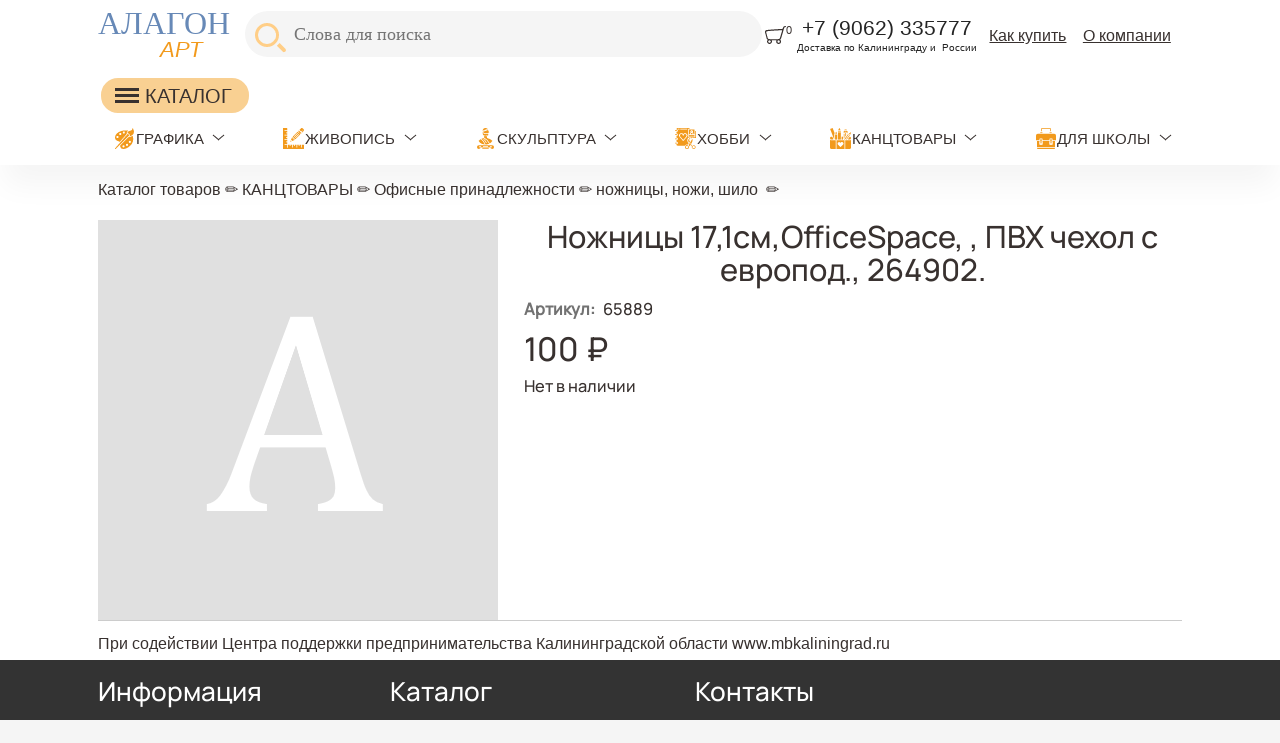

--- FILE ---
content_type: text/html; charset=utf-8
request_url: https://alagonart.ru/node/30891
body_size: 16098
content:
<!DOCTYPE html>
<html class="not-front device-computer lang-ru lang-default" xmlns="http://www.w3.org/1999/xhtml" xml:lang="ru" dir="ltr">
<head>
  <meta http-equiv="Content-Type" content="text/html; charset=utf-8" />
<meta name="Generator" content="Itinity (https://itinity.ariora.ru)" />
<link rel="canonical" href="/node/30891" />
<meta http-equiv="Content-language" content="ru" />
<link rel="preload" as="font" type="font/ttf" href="/sites/alagonart.ru/files/themes_creator/themes/alagon1/fonts/Manrope-medium/manrope-medium.ttf?t97vvd" crossorigin="anonymous" />

  <title>Ножницы 17,1см,OfficeSpace, , ПВХ чехол с европод., 264902. | alagonart.ru</title>
	<link rel="icon" type="image/png" sizes="192x192" href="/sites/alagonart.ru/files/themes_creator/themes/alagon1/media/favicon-rs-192.png"/>
	<meta name="viewport" content="width=device-width, initial-scale=1.0, user-scalable=no" />
  <link type="text/css" rel="stylesheet" href="https://alagonart.ru/sites/alagonart.ru/files/css/css_agDv4okzuw_aWMfDPX3xOAf7uEkmhHd5jJzh38esHpY.css" media="all" />
<link type="text/css" rel="stylesheet" href="https://alagonart.ru/sites/alagonart.ru/files/css/css_y3oxl5YMNEieb2op35JXrULoqQg7WOwUA42JnfQyjPs.css" media="all" />
<link type="text/css" rel="stylesheet" href="https://alagonart.ru/sites/alagonart.ru/files/css/css_EL8a09e0EWOG_VV44byGhVN5SjY6c8yWqp-_gdGkQ0Y.css" media="all" />
<style type="text/css" media="all">
<!--/*--><![CDATA[/*><!--*/
.yW13nUGb-cBZcwsjugaahVxVyB0{display:none !important;}

/*]]>*/-->
</style>
<link type="text/css" rel="stylesheet" href="https://alagonart.ru/sites/alagonart.ru/files/css/css_ltWcoPKB-52zwd6UYdun0OZTNfGQluXu2JtqSYB7Biw.css" media="all" />
<style type="text/css" media="all">
<!--/*--><![CDATA[/*><!--*/
.block .lang-en{display:none;}

/*]]>*/-->
</style>
<link type="text/css" rel="stylesheet" href="https://alagonart.ru/sites/alagonart.ru/files/css/css_2bZ8-9X8j_Sqf9PCVBsO3gZTOuWSm53e-6B4wrow5gY.css" media="all" />
<link type="text/css" rel="stylesheet" href="https://alagonart.ru/sites/alagonart.ru/files/css/alagon1.fonts-definitions.css?t97vvd" media="all" />
<link type="text/css" rel="stylesheet" href="https://alagonart.ru/sites/alagonart.ru/files/css/css_ojyr6BtM__HC3AKoOnR-7ZTYDZ1RvgFc97ePa1vdyyQ.css" media="all" />
<link type="text/css" rel="stylesheet" href="https://alagonart.ru/sites/alagonart.ru/files/css/css_47DEQpj8HBSa-_TImW-5JCeuQeRkm5NMpJWZG3hSuFU.css" media="print" />

  <script type="text/javascript">
<!--//--><![CDATA[//><!--
try { if ('documentElement' in document) { document.documentElement.classList.add('js'); } } catch (e) { }; // @see fixes.module:2154
//--><!]]>
</script>
<script type="text/javascript" src="https://alagonart.ru/sites/alagonart.ru/files/js/js_JE9pq6eEWLckDlN4xJceut6LfFPHXWJ4gPnaBUlptTw.js"></script>
<script type="text/javascript">
<!--//--><![CDATA[//><!--
jQuery.migrateMute=true;jQuery.migrateTrace=false;
//--><!]]>
</script>
<script type="text/javascript" src="https://alagonart.ru/sites/alagonart.ru/files/js/js_rfoXUWjpxeKiCfsfNsL3S1ya76Hsks2cQUtk6cmxGWU.js"></script>
<script type="text/javascript" src="https://alagonart.ru/sites/alagonart.ru/files/js/js_hR-Fv_G1jDXV3u2OOWd3edDk3fCkV2YH9ejsZYD9ggU.js"></script>
<script type="text/javascript" src="https://alagonart.ru/sites/alagonart.ru/files/js/js_PaqgADZEPlB1KSXewAYOCIB9OpVDDs5rHxkCAkd5paQ.js"></script>
<script type="text/javascript" src="https://alagonart.ru/sites/alagonart.ru/files/js/js_FNGRVeUz3956L_IvN_iRwE54SFuPUIyI0JxkGWBSoq4.js"></script>
<script type="text/javascript" src="https://alagonart.ru/sites/alagonart.ru/files/js/js_orGPm8RpqWZN7wt6q3Gc1xiGoT3hAeaZEyVAp2-AmP0.js"></script>
<script type="text/javascript">
<!--//--><![CDATA[//><!--
jQuery.extend(Drupal.settings, {"basePath":"\/","pathPrefix":"","setHasJsCookie":1,"ajaxPageState":{"theme":"alagon1","theme_token":"vQfNqmtSiuOU9JicmDjPm1zVQgcEVJcQJs-eJa0ICgs","js":{"0":1,"profiles\/itinity\/modules\/itk\/jquery_latest\/replace\/jquery\/2.1\/jquery.min.js":1,"1":1,"profiles\/itinity\/modules\/itk\/jquery_latest\/replace\/jquery-migrate\/1.2.1\/jquery-migrate.min.js":1,"misc\/jquery-extend-3.4.0.js":1,"misc\/jquery-html-prefilter-3.5.0-backport.js":1,"misc\/jquery.once.js":1,"profiles\/itinity\/modules\/itk\/jquery_latest\/replace\/ui\/1.10.2\/ui\/minified\/jquery.ui.core.min.js":1,"profiles\/itinity\/modules\/itk\/jquery_latest\/replace\/ui\/1.10.2\/ui\/minified\/jquery.ui.widget.min.js":1,"misc\/drupal.js":1,"profiles\/itinity\/modules\/itk\/fancybox_itk\/lib\/cloud-zoom\/cloud-zoom.1.0.2.js":1,"profiles\/itinity\/modules\/itk\/jquery_latest\/replace\/ui\/1.10.2\/ui\/minified\/jquery.ui.mouse.min.js":1,"profiles\/itinity\/modules\/itk\/addons\/lib\/mousewheel\/jquery.mousewheel.min.js":1,"profiles\/itinity\/modules\/itk\/fancybox_itk\/lib\/fancybox.2.1.7\/jquery.fancybox.js":1,"misc\/ajax.js":1,"profiles\/itinity\/modules\/itk\/fixes\/js\/fixes.ajax.js":1,"profiles\/itinity\/modules\/itk\/jquery_latest\/replace\/ui\/1.10.2\/external\/jquery.cookie.js":1,"misc\/progress.js":1,"profiles\/itinity\/modules\/itk\/features\/modules\/confirm_dialog\/confirm.popup.js":1,"public:\/\/languages\/ru_PpwJeEaHZrUtxKtixUlCXjNoojyDXs8T2oPrCTV__wQ.js":1,"profiles\/itinity\/modules\/itk\/fixes\/js\/fixes.js":1,"misc\/form.js":1,"misc\/jquery.cookie.js":1,"profiles\/itinity\/modules\/itk\/fancybox_itk\/js\/initFancybox.js":1,"profiles\/itinity\/modules\/itk\/itinity_announces\/itinity-announces.js":1,"profiles\/itinity\/modules\/itk\/features\/modules\/pictogram\/pictogram.js":1,"profiles\/itinity\/modules\/itk\/features\/modules\/popup_elements\/popup_elements.js":1,"profiles\/itinity\/modules\/itk\/utils\/js\/utils.js":1,"profiles\/itinity\/modules\/itk\/features\/js\/features.js":1,"profiles\/itinity\/modules\/itk\/features\/modules\/search_extend\/js\/search_extend.js":1,"profiles\/itinity\/modules\/itk\/shop\/js\/shop_cart.block.js":1,"sites\/all\/modules\/extlink\/js\/extlink.js":1,"profiles\/itinity\/modules\/itk\/features\/modules\/block_effects\/js\/block_effects.popup.js":1,"profiles\/itinity\/modules\/itk\/features\/js\/features.form.js":1,"profiles\/itinity\/modules\/itk\/fixes\/js\/fixes.form.js":1,"profiles\/itinity\/modules\/itk\/seo\/seo.js":1,"sites\/alagonart.ru\/files\/themes_creator\/themes\/alagon1\/scripts\/burger.js":1,"sites\/alagonart.ru\/files\/themes_creator\/themes\/alagon1\/scripts\/burger-group-blocks.js":1,"sites\/alagonart.ru\/files\/themes_creator\/themes\/alagon1\/scripts\/menu-arrow.js":1},"css":{"modules\/system\/system.base.css":1,"modules\/system\/system.menus.css":1,"modules\/system\/system.messages.css":1,"modules\/system\/system.theme.css":1,"profiles\/itinity\/modules\/itk\/fancybox_itk\/lib\/cloud-zoom\/cloud-zoom.css":1,"profiles\/itinity\/modules\/itk\/fancybox_itk\/css\/cloud-zoom.itk.css":1,"misc\/ui\/jquery.ui.core.css":1,"misc\/ui\/jquery.ui.theme.css":1,"misc\/ui\/jqueryui.corecss":1,"profiles\/itinity\/modules\/itk\/fancybox_itk\/lib\/fancybox.2.1.7\/jquery.fancybox.css":1,"profiles\/itinity\/modules\/itk\/fancybox_itk\/css\/jquery.fancybox.itk.css":1,"modules\/comment\/comment.css":1,"modules\/field\/theme\/field.css":1,"modules\/node\/node.css":1,"modules\/search\/search.css":1,"modules\/user\/user.css":1,"sites\/all\/modules\/extlink\/css\/extlink.css":1,"sites\/all\/modules\/ckeditor\/css\/ckeditor.css":1,"profiles\/itinity\/modules\/itk\/fixes\/css\/fixes.css":1,"public:\/\/css\/shop.scss.875038139.css":1,"0":1,"profiles\/itinity\/modules\/itk\/features\/modules\/confirm_dialog\/confirm_dialog.css":1,"1":1,"profiles\/itinity\/modules\/itk\/fancybox_itk\/css\/fancybox_gallery.css":1,"profiles\/itinity\/modules\/itk\/features\/css\/features.css":1,"profiles\/itinity\/modules\/itk\/itinity_announces\/itinity-announces.css":1,"profiles\/itinity\/modules\/itk\/features\/modules\/pictogram\/pictogram.css":1,"profiles\/itinity\/modules\/itk\/features\/modules\/popup_elements\/popup_elements.css":1,"public:\/\/css\/social_profile.admin_menu.scss.1598027227.css":1,"profiles\/itinity\/modules\/itk\/social_profile\/css\/social_profile.css":1,"profiles\/itinity\/modules\/itk\/utils\/utils.scss":1,"public:\/\/css\/search-extend-popup.scss.794029641.css":1,"public:\/\/css\/search_extend.form.scss.267478158.css":1,"public:\/\/css\/teaser_multimedia_block.scss.564885472.css":1,"profiles\/itinity\/modules\/itk\/supermenu\/js\/superfish\/css\/superfish.css":1,"profiles\/itinity\/modules\/itk\/supermenu\/js\/superfish\/style\/default.css":1,"public:\/\/css\/supermenu.scss.1970035078.css":1,"profiles\/itinity\/modules\/itk\/features\/modules\/block_effects\/css\/block_effects.popup.css":1,"public:\/\/css\/multifield.scss.1309259786.css":1,"public:\/\/css\/addons.scss.2466904396.css":1,"profiles\/itinity\/modules\/itk\/features\/css\/features.form.css":1,"public:\/\/css\/alagon1.fonts-definitions.css":1,"public:\/\/css\/reset.scss.109664822.css":1,"public:\/\/css\/variables.scss.1415867098.css":1,"public:\/\/css\/admin.scss.232521162.css":1,"public:\/\/css\/layout.scss.3941208465.css":1,"public:\/\/css\/regions.scss.3073856198.css":1,"public:\/\/css\/elements.scss.1302640973.css":1,"public:\/\/css\/catalogs.scss.1940600610.css":1,"public:\/\/css\/burger.scss.3419179580.css":1,"public:\/\/css\/blocks.scss.699223829.css":1,"public:\/\/css\/nav.scss.2823754398.css":1,"public:\/\/css\/custom.scss.3686630204.css":1,"public:\/\/css\/node_product.scss.3415271934.css":1,"public:\/\/css\/node_order.scss.1221479786.css":1,"public:\/\/css\/node_news.scss.87237018.css":1,"public:\/\/css\/blocks_adaptive.scss.1526378959.css":1,"public:\/\/css\/print.scss.2567877839.css":1}},"confirm_url_regex":"^(([\u0026?]q=)|(https\\:\\\/\\\/alagonart\\.ru)?\\\/)([^\u0026?#\\s]+)","popup_elements_url":"\/popup_elements?url=","imagecachePresets":{"56x42":"56x42","96x72":"96x72","128x96":"128x96","192x144":"192x144","240x180":"240x180","360x270":"360x270","480x360":"480x360","600x450":"600x450","720x540":"720x540","960x720":"960x720","1280x960":"1280x960","200_200":"200_200","230":230,"400_400":"400_400"},"mediaPath":"https:\/\/alagonart.ru\/sites\/alagonart.ru\/files","minimumWordSize":"3","urlIsAjaxTrusted":{"\/search\/node":true,"\/node\/30891":true},"extlink":{"extTarget":"_blank","extClass":0,"extLabel":"(link is external)","extImgClass":0,"extIconPlacement":"append","extSubdomains":1,"extExclude":"","extInclude":"","extCssExclude":"","extCssExplicit":"","extAlert":0,"extAlertText":"This link will take you to an external web site. We are not responsible for their content.","mailtoClass":"mailto","mailtoLabel":"(link sends e-mail)","extUseFontAwesome":false}});
//--><!]]>
</script>

</head>
<body class="html no-sidebars page-node node-type-product callback-node-page-view url-node-30891 level-1">
  <a href="#main-content" class="element-invisible element-focusable">Перейти к основному содержанию</a>
  <div class="page">
    <div class="region region-header-top page__header-top">
    <div id="block-block-11" class="block block-block no-title odd first  block-block-11" >
  
  <div class="content" >
    <a href="https://alagonart.ru/" class="logo__wrapper">
<div class="logo__part1">АЛАГОН</div>
<!-- <div class="logo__part2"><img class="logo__part2-img" alt="" src="/sites/alagonart.ru/files/files/logo.png?t=1590578949" /></div> -->
<div class="logo__part3">АРТ</div>
</a>

  </div>
</div><div id="block-search-form" class="block block-search no-title even   block-search-form" >
  
  <div class="content" >
    <form class="search-block-form search-block-form search-mod-inside" action="/search/node" method="post" id="search-block-form" accept-charset="UTF-8"><div><div class="container-inline">
      <h3 class="element-invisible">Форма поиска</h3>
    <input class="form-submit--op-submit default-submit element-invisible form-submit" type="submit" id="edit-submit--2" name="op" value="Найти" /><div class="form-item form-type-textfield form-item-search-block-form">
<label class="element-invisible" for="edit-search-block-form--2">Поиск</label>
 <input title="Введите ключевые слова для поиска." placeholder="Слова для поиска" size="45" style="height: 36px" type="text" id="edit-search-block-form--2" name="search_block_form" value="" maxlength="128" class="form-text" />
</div><div class="form-actions form-wrapper" id="edit-actions"><input class="form-submit--op-submit form-submit" style="height: 36px" type="submit" id="edit-submit" name="op" value="Найти" /></div><input type="hidden" name="form_build_id" value="form-ADtongB88wg4X5ZjAEUYlf41bif2Uz4o5BtjNZqDZQ0" />
<input type="hidden" name="form_id" value="search_block_form" />
</div>
</div></form>
  </div>
</div><div id="block-shop-cart" class="block block-shop no-title odd   block-shop-cart" >
  
  <div class="content" >
    <form class="shop-cart-wrapper cart-empty shop-carts-block-form" data-shop_cart_devmode="" data-buy_button_form_url="https://alagonart.ru/js/shop-cart-buy-button-ajax?get%5Bq%5D=node/30891" data-reload_block_url="https://alagonart.ru/js/shop-cart-ajax?get%5Bq%5D=node/30891" action="/node/30891" method="post" id="shop-carts-block-form" accept-charset="UTF-8"><div><a class="shop-cart-block-caption" href="/shop/cart"> <span class="shop-cart-icon"><svg xmlns="http://www.w3.org/2000/svg" xml:space="preserve" width="380px" height="330px" version="1.1" style="shape-rendering:geometricPrecision; text-rendering:geometricPrecision; image-rendering:optimizeQuality; fill-rule:evenodd; clip-rule:evenodd" viewBox="0 0 4439 3856" xmlns:xlink="http://www.w3.org/1999/xlink">
  <g>
    <path style="fill:currentColor;" d="M4364 215c-124,47 -195,45 -264,109 -41,38 -319,1040 -346,1138 -71,256 -150,512 -223,767 -35,123 -68,256 -111,383 -60,174 -138,245 -206,314 122,103 185,260 186,402 2,285 -230,518 -496,524 -241,6 -537,-156 -546,-527 -2,-104 37,-192 71,-265l-1025 0c37,69 67,123 71,259 8,315 -253,534 -510,535 -283,1 -530,-213 -535,-531 -2,-142 59,-257 146,-354 -269,-190 -261,-404 -359,-792l-200 -781c-54,-213 16,-457 260,-518 342,-86 3322,-261 3472,-269l113 -372c36,-94 92,-133 173,-159 110,-34 191,-62 243,-74 72,-17 128,7 148,60 24,66 18,119 -62,149zm-1224 3126c3,136 -105,246 -250,250 -154,4 -274,-111 -273,-262 1,-152 126,-261 262,-260 170,2 258,136 261,273zm-2449 -2c-3,-139 106,-272 269,-271 163,0 257,136 258,263 1,127 -104,262 -256,264 -152,2 -267,-117 -270,-256zm2948 -2437c-35,172 -103,352 -147,518l-298 1028c-50,177 -141,328 -318,354 -375,54 -1162,23 -1621,25 -93,0 -355,-15 -449,-36 -139,-30 -213,-116 -254,-272 -95,-358 -178,-701 -269,-1057 -59,-214 -18,-308 153,-335 804,-128 2352,-182 3204,-225z" />
  </g>
</svg></span><small class="shop-cart-qty"><sup>0</sup></small> </a><input class="js-hide form-submit--op-submit default-submit element-invisible form-submit" type="submit" id="edit-submit-3" name="op" value="Сохранить" /><input class="js-hide form-submit--op-submit default-submit form-submit" type="submit" id="edit-submit--3" name="op" value="Сохранить" /><div class="element-hidden"><div class="form-item form-type-textfield form-item-add">
 <input type="text" id="edit-add" name="add" value="" maxlength="128" class="form-text" />
</div></div><input type="hidden" name="form_build_id" value="form-5UT3f73F4QTouz40eFfhRupSObJS8rSFqpQIpLtUKlA" />
<input type="hidden" name="form_id" value="shop_carts_block_form" />
</div></form>
  </div>
</div><div id="block-block-1" class="block block-block no-title even   block-block-1" >
  
  <div class="content" >
    <p class="rtecenter"><span style="color:#242424"><span style="font-size:1.3rem">+7 (9062) 335777</span></span></p>

<p class="rtecenter"><span style="font-size:0.6rem"><span style="color:#242424">Доставка по Калининграду и  России</span></span></p>

  </div>
</div><div id="block-menu-menu-menyu-v-shapke" class="block block-menu no-title odd   block-menu-menu-menyu-v-shapke" >
  
  <div class="content" >
    <ul class="root-items-count-2 supermenu sf-simple use-mobile-menu menu-horizontal menu sf-level-1" id="supermenu-menu-menyu-v-shapke"><li class="first leaf even num-1 l-url-node-12442 l-url-node" id="menu-3015-menu-menyu-v-shapke"><a href="/node/12442" title=""><span class="sf-l-title">Как купить</span></a></li>
<li class="last leaf odd num-2 global-last l-url-node-12441 l-url-node" id="menu-3016-menu-menyu-v-shapke"><a href="/node/12441" title=""><span class="sf-l-title">О компании</span></a></li>
</ul>
  </div>
</div><div id="block-block-15" class="block block-block no-title even  last block-block-15" >
  
  <div class="content" >
    <div class="burger">
	<line></line>
</div>
<div class="content burger-content burger-group-blocks" data-resize-threshold="850" data-movable-blocks=".block-block-1, .block-menu-blocks-1, .block.block-search, .block-menu-menu-menyu-v-shapke">

</div>
  </div>
</div>  </div>

    <div class="region region-header-middle page__header-middle">
    <div id="block-block-14" class="block block-block no-title odd first  block-block-14" >
  
  <div class="content" >
    <a href="https://alagonart.ru/cat">

<div class="desktop-burger">
	<div class="burger-d">
		<line></line>
	</div>
	 <span>КАТАЛОГ</span>
</div>

 </a>


  </div>
</div><div id="block-menu-blocks-1" class="block block-menu-blocks no-title even  last block-menu-blocks-1 block-for-menu-obychnoe-menyu menu-force-expanded" >
  
  <div class="content" >
    <ul class="menu level-1"><li class="first expanded l-url-catalog--922 l-url-catalog"><a href="/cat/922">ГРАФИКА</a><span class="arrow"></span><ul class="menu level-2"><li class="first leaf l-url-catalog-2--923 l-url-catalog-2 l-url-catalog"><a href="/cat/922/923">Графит и графитовые карандаши</a></li>
<li class="leaf l-url-catalog-2--924 l-url-catalog-2 l-url-catalog"><a href="/cat/922/924">Ластики и растушевки</a></li>
<li class="expanded l-url-catalog-2--925 l-url-catalog-2 l-url-catalog"><a href="/cat/922/925">Маркеры и линеры</a><span class="arrow"></span><ul class="menu level-3"><li class="first leaf l-url-catalog-2-922--1022 l-url-catalog-2-922 l-url-catalog-2 l-url-catalog"><a href="/cat/922/925/1022">Линеры Sakura PIGMA BRUSH</a></li>
<li class="last leaf l-url-catalog-2-922--926 l-url-catalog-2-922 l-url-catalog-2 l-url-catalog"><a href="/cat/922/925/926">Ручки капилярные Sakura PIGMA BRUSH</a></li>
</ul></li>
<li class="leaf l-url-catalog-2--927 l-url-catalog-2 l-url-catalog"><a href="/cat/922/927">Механические карандаши и стержни</a></li>
<li class="leaf l-url-catalog-2--928 l-url-catalog-2 l-url-catalog"><a href="/cat/922/928">Пастель и пастельные карандаши</a></li>
<li class="leaf l-url-catalog-2--929 l-url-catalog-2 l-url-catalog"><a href="/cat/922/929">Сангина, сепия, соус</a></li>
<li class="leaf l-url-catalog-2--930 l-url-catalog-2 l-url-catalog"><a href="/cat/922/930">Уголь и угольные карандаши</a></li>
<li class="leaf l-url-catalog-2--931 l-url-catalog-2 l-url-catalog"><a href="/cat/922/931">Фиксативы</a></li>
<li class="leaf l-url-catalog-2--932 l-url-catalog-2 l-url-catalog"><a href="/cat/922/932">Художественные наборы для графики</a></li>
<li class="last leaf l-url-catalog-2--933 l-url-catalog-2 l-url-catalog"><a href="/cat/922/933">Цветные и акварельные карандаши</a></li>
</ul></li>
<li class="expanded l-url-catalog--854 l-url-catalog"><a href="/cat/854">ЖИВОПИСЬ</a><span class="arrow"></span><ul class="menu level-2"><li class="first expanded l-url-catalog-2--855 l-url-catalog-2 l-url-catalog"><a href="/cat/854/855">Бумага и картон</a><span class="arrow"></span><ul class="menu level-3"><li class="first leaf l-url-catalog-2-854--856 l-url-catalog-2-854 l-url-catalog-2 l-url-catalog"><a href="/cat/854/855/856">Бумага для акварели</a></li>
<li class="leaf l-url-catalog-2-854--857 l-url-catalog-2-854 l-url-catalog-2 l-url-catalog"><a href="/cat/854/855/857">Бумага для акрила и масла</a></li>
<li class="leaf l-url-catalog-2-854--858 l-url-catalog-2-854 l-url-catalog-2 l-url-catalog"><a href="/cat/854/855/858">Бумага для маркеров</a></li>
<li class="leaf l-url-catalog-2-854--859 l-url-catalog-2-854 l-url-catalog-2 l-url-catalog"><a href="/cat/854/855/859">Бумага для офорта, литографии и эстампа</a></li>
<li class="leaf l-url-catalog-2-854--860 l-url-catalog-2-854 l-url-catalog-2 l-url-catalog"><a href="/cat/854/855/860">Бумага для пастели</a></li>
<li class="leaf l-url-catalog-2-854--861 l-url-catalog-2-854 l-url-catalog-2 l-url-catalog"><a href="/cat/854/855/861">Бумага для рисунков и графики</a></li>
<li class="leaf l-url-catalog-2-854--862 l-url-catalog-2-854 l-url-catalog-2 l-url-catalog"><a href="/cat/854/855/862">Бумага чертежная и техническая</a></li>
<li class="last leaf l-url-catalog-2-854--863 l-url-catalog-2-854 l-url-catalog-2 l-url-catalog"><a href="/cat/854/855/863">Картон</a></li>
</ul></li>
<li class="leaf l-url-catalog-2--864 l-url-catalog-2 l-url-catalog"><a href="/cat/854/864">Гипсовые фигуры и манекены</a></li>
<li class="expanded l-url-catalog-2--865 l-url-catalog-2 l-url-catalog"><a href="/cat/854/865">Инструменты для живописи</a><span class="arrow"></span><ul class="menu level-3"><li class="first leaf l-url-catalog-2-854--866 l-url-catalog-2-854 l-url-catalog-2 l-url-catalog"><a href="/cat/854/865/866">Мастихины</a></li>
<li class="leaf l-url-catalog-2-854--1023 l-url-catalog-2-854 l-url-catalog-2 l-url-catalog"><a href="/cat/854/865/1023">Пеналы</a></li>
<li class="leaf l-url-catalog-2-854--945 l-url-catalog-2-854 l-url-catalog-2 l-url-catalog"><a href="/cat/854/865/945">Скотч малярный, клейкая лента</a></li>
<li class="leaf l-url-catalog-2-854--867 l-url-catalog-2-854 l-url-catalog-2 l-url-catalog"><a href="/cat/854/865/867">Палитры</a></li>
<li class="last leaf l-url-catalog-2-854--868 l-url-catalog-2-854 l-url-catalog-2 l-url-catalog"><a href="/cat/854/865/868">Пеналы для кистей</a></li>
</ul></li>
<li class="expanded l-url-catalog-2--869 l-url-catalog-2 l-url-catalog"><a href="/cat/854/869">Кисти</a><span class="arrow"></span><ul class="menu level-3"><li class="first leaf l-url-catalog-2-854--870 l-url-catalog-2-854 l-url-catalog-2 l-url-catalog"><a href="/cat/854/869/870">белка</a></li>
<li class="leaf l-url-catalog-2-854--902 l-url-catalog-2-854 l-url-catalog-2 l-url-catalog"><a href="/cat/854/869/902">пони, коза и другие кисти</a></li>
<li class="leaf l-url-catalog-2-854--871 l-url-catalog-2-854 l-url-catalog-2 l-url-catalog"><a href="/cat/854/869/871">валики, спонжи и др.</a></li>
<li class="leaf l-url-catalog-2-854--872 l-url-catalog-2-854 l-url-catalog-2 l-url-catalog"><a href="/cat/854/869/872">кисти с резервуаром для воды</a></li>
<li class="leaf l-url-catalog-2-854--873 l-url-catalog-2-854 l-url-catalog-2 l-url-catalog"><a href="/cat/854/869/873">колонок</a></li>
<li class="leaf l-url-catalog-2-854--874 l-url-catalog-2-854 l-url-catalog-2 l-url-catalog"><a href="/cat/854/869/874">синтетика</a></li>
<li class="last leaf l-url-catalog-2-854--875 l-url-catalog-2-854 l-url-catalog-2 l-url-catalog"><a href="/cat/854/869/875">щетина</a></li>
</ul></li>
<li class="expanded l-url-catalog-2--876 l-url-catalog-2 l-url-catalog"><a href="/cat/854/876">Краски и медиумы</a><span class="arrow"></span><ul class="menu level-3"><li class="first leaf l-url-catalog-2-854--877 l-url-catalog-2-854 l-url-catalog-2 l-url-catalog"><a href="/cat/854/876/877">Акварельные краски и наборы</a></li>
<li class="leaf l-url-catalog-2-854--878 l-url-catalog-2-854 l-url-catalog-2 l-url-catalog"><a href="/cat/854/876/878">Акриловые краски и наборы</a></li>
<li class="leaf l-url-catalog-2-854--879 l-url-catalog-2-854 l-url-catalog-2 l-url-catalog"><a href="/cat/854/876/879">Грунты, разбавители и связующие</a></li>
<li class="leaf l-url-catalog-2-854--880 l-url-catalog-2-854 l-url-catalog-2 l-url-catalog"><a href="/cat/854/876/880">Гуашь</a></li>
<li class="leaf l-url-catalog-2-854--881 l-url-catalog-2-854 l-url-catalog-2 l-url-catalog"><a href="/cat/854/876/881">Масляные краски и наборы</a></li>
<li class="last leaf l-url-catalog-2-854--882 l-url-catalog-2-854 l-url-catalog-2 l-url-catalog"><a href="/cat/854/876/882">Темпера</a></li>
</ul></li>
<li class="expanded l-url-catalog-2--883 l-url-catalog-2 l-url-catalog"><a href="/cat/854/883">Мольберты, этюдники, планшеты</a><span class="arrow"></span><ul class="menu level-3"><li class="first leaf l-url-catalog-2-854--942 l-url-catalog-2-854 l-url-catalog-2 l-url-catalog"><a href="/cat/854/883/942">Мольберты лиры</a></li>
<li class="leaf l-url-catalog-2-854--884 l-url-catalog-2-854 l-url-catalog-2 l-url-catalog"><a href="/cat/854/883/884">Мольберты настольные</a></li>
<li class="leaf l-url-catalog-2-854--943 l-url-catalog-2-854 l-url-catalog-2 l-url-catalog"><a href="/cat/854/883/943">Мольберты станковые</a></li>
<li class="leaf l-url-catalog-2-854--944 l-url-catalog-2-854 l-url-catalog-2 l-url-catalog"><a href="/cat/854/883/944">Мольберты треноги</a></li>
<li class="leaf l-url-catalog-2-854--885 l-url-catalog-2-854 l-url-catalog-2 l-url-catalog"><a href="/cat/854/883/885">Мольберты студийные</a></li>
<li class="leaf l-url-catalog-2-854--887 l-url-catalog-2-854 l-url-catalog-2 l-url-catalog"><a href="/cat/854/883/887">планшеты</a></li>
<li class="last leaf l-url-catalog-2-854--888 l-url-catalog-2-854 l-url-catalog-2 l-url-catalog"><a href="/cat/854/883/888">Этюдники</a></li>
</ul></li>
<li class="expanded l-url-catalog-2--889 l-url-catalog-2 l-url-catalog"><a href="/cat/854/889">Холсты и другие основы</a><span class="arrow"></span><ul class="menu level-3"><li class="first leaf l-url-catalog-2-854--890 l-url-catalog-2-854 l-url-catalog-2 l-url-catalog"><a href="/cat/854/889/890">Картон грунтованный</a></li>
<li class="leaf l-url-catalog-2-854--891 l-url-catalog-2-854 l-url-catalog-2 l-url-catalog"><a href="/cat/854/889/891">Холст в рулоне</a></li>
<li class="leaf l-url-catalog-2-854--892 l-url-catalog-2-854 l-url-catalog-2 l-url-catalog"><a href="/cat/854/889/892">Холст на картоне</a></li>
<li class="last leaf l-url-catalog-2-854--893 l-url-catalog-2-854 l-url-catalog-2 l-url-catalog"><a href="/cat/854/889/893">Холст на подрамнике</a></li>
</ul></li>
<li class="last expanded l-url-catalog-2--894 l-url-catalog-2 l-url-catalog"><a href="/cat/854/894">Хранение и переноска работ</a><span class="arrow"></span><ul class="menu level-3"><li class="first leaf l-url-catalog-2-854--895 l-url-catalog-2-854 l-url-catalog-2 l-url-catalog"><a href="/cat/854/894/895">папки для работ и сумки для планшетов</a></li>
<li class="last leaf l-url-catalog-2-854--896 l-url-catalog-2-854 l-url-catalog-2 l-url-catalog"><a href="/cat/854/894/896">тубусы</a></li>
</ul></li>
</ul></li>
<li class="expanded l-url-catalog--898 l-url-catalog"><a href="/cat/898">СКУЛЬПТУРА</a><span class="arrow"></span><ul class="menu level-2"><li class="first last leaf l-url-catalog-2--899 l-url-catalog-2 l-url-catalog"><a href="/cat/898/899">Инструменты для моделирования</a></li>
</ul></li>
<li class="expanded l-url-catalog--692 l-url-catalog"><a href="/cat/692">ХОББИ</a><span class="arrow"></span><ul class="menu level-2"><li class="first leaf l-url-catalog-2--1024 l-url-catalog-2 l-url-catalog"><a href="/cat/692/1024">Картины по номерам</a></li>
<li class="leaf l-url-catalog-2--1027 l-url-catalog-2 l-url-catalog"><a href="/catalog/2/692/1027">Мебельная миниатюра</a></li>
<li class="leaf l-url-catalog-2--835 l-url-catalog-2 l-url-catalog"><a href="/cat/692/835">Режущие инструменты и коврики</a></li>
<li class="expanded l-url-catalog-2--721 l-url-catalog-2 l-url-catalog"><a href="/cat/692/721">Скрапбукинг</a><span class="arrow"></span><ul class="menu level-3"><li class="first leaf l-url-catalog-2-692--722 l-url-catalog-2-692 l-url-catalog-2 l-url-catalog"><a href="/cat/692/721/722">Альбомы</a></li>
<li class="leaf l-url-catalog-2-692--724 l-url-catalog-2-692 l-url-catalog-2 l-url-catalog"><a href="/cat/692/721/724">Брадсы</a></li>
<li class="leaf l-url-catalog-2-692--723 l-url-catalog-2-692 l-url-catalog-2 l-url-catalog"><a href="/cat/692/721/723">Аппликации</a></li>
<li class="leaf l-url-catalog-2-692--725 l-url-catalog-2-692 l-url-catalog-2 l-url-catalog"><a href="/cat/692/721/725">Бумага</a></li>
<li class="leaf l-url-catalog-2-692--726 l-url-catalog-2-692 l-url-catalog-2 l-url-catalog"><a href="/cat/692/721/726">Бусы и веревочки</a></li>
<li class="leaf l-url-catalog-2-692--736 l-url-catalog-2-692 l-url-catalog-2 l-url-catalog"><a href="/cat/692/721/736">Эмбоссинг (тиснение)</a></li>
<li class="leaf l-url-catalog-2-692--735 l-url-catalog-2-692 l-url-catalog-2 l-url-catalog"><a href="/cat/692/721/735">Штампинг</a></li>
<li class="leaf l-url-catalog-2-692--734 l-url-catalog-2-692 l-url-catalog-2 l-url-catalog"><a href="/cat/692/721/734">Цветы, листья, бантики</a></li>
<li class="leaf l-url-catalog-2-692--733 l-url-catalog-2-692 l-url-catalog-2 l-url-catalog"><a href="/cat/692/721/733">Стразы и жемчуг</a></li>
<li class="leaf l-url-catalog-2-692--732 l-url-catalog-2-692 l-url-catalog-2 l-url-catalog"><a href="/cat/692/721/732">Проволока синельная</a></li>
<li class="leaf l-url-catalog-2-692--731 l-url-catalog-2-692 l-url-catalog-2 l-url-catalog"><a href="/cat/692/721/731">Помпоны</a></li>
<li class="leaf l-url-catalog-2-692--730 l-url-catalog-2-692 l-url-catalog-2 l-url-catalog"><a href="/cat/692/721/730">Перья</a></li>
<li class="leaf l-url-catalog-2-692--729 l-url-catalog-2-692 l-url-catalog-2 l-url-catalog"><a href="/cat/692/721/729">Ножницы фигурные</a></li>
<li class="leaf l-url-catalog-2-692--728 l-url-catalog-2-692 l-url-catalog-2 l-url-catalog"><a href="/cat/692/721/728">Компостеры (фигурные дыроколы)</a></li>
<li class="last leaf l-url-catalog-2-692--727 l-url-catalog-2-692 l-url-catalog-2 l-url-catalog"><a href="/cat/692/721/727">Заготовки конвертов и открыток</a></li>
</ul></li>
<li class="expanded l-url-catalog-2--719 l-url-catalog-2 l-url-catalog"><a href="/cat/692/719">Роспись по ткани</a><span class="arrow"></span><ul class="menu level-3"><li class="first last leaf l-url-catalog-2-692--720 l-url-catalog-2-692 l-url-catalog-2 l-url-catalog"><a href="/cat/692/719/720">Инструменты и вспомогательные материалы для росписи по ткани</a></li>
</ul></li>
<li class="leaf l-url-catalog-2--718 l-url-catalog-2 l-url-catalog"><a href="/cat/692/718">Роспись по стеклу и керамике</a></li>
<li class="leaf l-url-catalog-2--716 l-url-catalog-2 l-url-catalog"><a href="/cat/692/716">Лепка и моделирование</a></li>
<li class="leaf l-url-catalog-2--715 l-url-catalog-2 l-url-catalog"><a href="/cat/692/715">Квиллинг</a></li>
<li class="leaf l-url-catalog-2--714 l-url-catalog-2 l-url-catalog"><a href="/cat/692/714">Каллиграфия</a></li>
<li class="leaf l-url-catalog-2--713 l-url-catalog-2 l-url-catalog"><a href="/cat/692/713">Золочение</a></li>
<li class="expanded l-url-catalog-2--705 l-url-catalog-2 l-url-catalog"><a href="/cat/692/705">Заготовки для декорирования и росписи</a><span class="arrow"></span><ul class="menu level-3"><li class="first leaf l-url-catalog-2-692--711 l-url-catalog-2-692 l-url-catalog-2 l-url-catalog"><a href="/cat/692/705/711">Фигурки из пенопласта</a></li>
<li class="leaf l-url-catalog-2-692--712 l-url-catalog-2-692 l-url-catalog-2 l-url-catalog"><a href="/cat/692/705/712">Фурнитура для шкатулок и коробок</a></li>
<li class="leaf l-url-catalog-2-692--710 l-url-catalog-2-692 l-url-catalog-2 l-url-catalog"><a href="/cat/692/705/710">Фигурки из папье-маше</a></li>
<li class="leaf l-url-catalog-2-692--709 l-url-catalog-2-692 l-url-catalog-2 l-url-catalog"><a href="/cat/692/705/709">Маски</a></li>
<li class="leaf l-url-catalog-2-692--708 l-url-catalog-2-692 l-url-catalog-2 l-url-catalog"><a href="/cat/692/705/708">Заготовки из фанеры компании &quot;Полноцвет&quot;</a></li>
<li class="leaf l-url-catalog-2-692--707 l-url-catalog-2-692 l-url-catalog-2 l-url-catalog"><a href="/cat/692/705/707">Заготовки из пластика</a></li>
<li class="last leaf l-url-catalog-2-692--706 l-url-catalog-2-692 l-url-catalog-2 l-url-catalog"><a href="/cat/692/705/706">Заготовки и фурнитура для часов</a></li>
</ul></li>
<li class="expanded l-url-catalog-2--698 l-url-catalog-2 l-url-catalog"><a href="/cat/692/698">Декупаж, кракелюр</a><span class="arrow"></span><ul class="menu level-3"><li class="first leaf l-url-catalog-2-692--704 l-url-catalog-2-692 l-url-catalog-2 l-url-catalog"><a href="/cat/692/698/704">Фетр</a></li>
<li class="leaf l-url-catalog-2-692--703 l-url-catalog-2-692 l-url-catalog-2 l-url-catalog"><a href="/cat/692/698/703">Трафареты и штампы</a></li>
<li class="leaf l-url-catalog-2-692--702 l-url-catalog-2-692 l-url-catalog-2 l-url-catalog"><a href="/cat/692/698/702">Салфетки для декупажа</a></li>
<li class="leaf l-url-catalog-2-692--701 l-url-catalog-2-692 l-url-catalog-2 l-url-catalog"><a href="/cat/692/698/701">Кракелюрные лаки, патина</a></li>
<li class="leaf l-url-catalog-2-692--700 l-url-catalog-2-692 l-url-catalog-2 l-url-catalog"><a href="/cat/692/698/700">Клеи, лаки, медиумы для декупажа</a></li>
<li class="last leaf l-url-catalog-2-692--699 l-url-catalog-2-692 l-url-catalog-2 l-url-catalog"><a href="/cat/692/698/699">Бумага для декупажа</a></li>
</ul></li>
<li class="expanded l-url-catalog-2--694 l-url-catalog-2 l-url-catalog"><a href="/cat/692/694">Декоративные элементы</a><span class="arrow"></span><ul class="menu level-3"><li class="first leaf l-url-catalog-2-692--696 l-url-catalog-2-692 l-url-catalog-2 l-url-catalog"><a href="/cat/692/694/696">Ленты и бордюры</a></li>
<li class="leaf l-url-catalog-2-692--697 l-url-catalog-2-692 l-url-catalog-2 l-url-catalog"><a href="/cat/692/694/697">Пайетки, бисер</a></li>
<li class="last leaf l-url-catalog-2-692--695 l-url-catalog-2-692 l-url-catalog-2 l-url-catalog"><a href="/cat/692/694/695">Глазки</a></li>
</ul></li>
<li class="last leaf l-url-catalog-2--693 l-url-catalog-2 l-url-catalog"><a href="/cat/692/693">Грим для лица и тела</a></li>
</ul></li>
<li class="expanded active-trail l-url-catalog--761 l-url-catalog"><a href="/cat/761" class="active-trail">КАНЦТОВАРЫ</a><span class="arrow"></span><ul class="menu level-2"><li class="first expanded l-url-catalog-2--798 l-url-catalog-2 l-url-catalog"><a href="/cat/761/798">Хранение документов</a><span class="arrow"></span><ul class="menu level-3"><li class="first leaf l-url-catalog-2-761--800 l-url-catalog-2-761 l-url-catalog-2 l-url-catalog"><a href="/cat/761/798/800">лотки</a></li>
<li class="leaf l-url-catalog-2-761--806 l-url-catalog-2-761 l-url-catalog-2 l-url-catalog"><a href="/cat/761/798/806">папки-уголки</a></li>
<li class="leaf l-url-catalog-2-761--805 l-url-catalog-2-761 l-url-catalog-2 l-url-catalog"><a href="/cat/761/798/805">папки-конверты</a></li>
<li class="leaf l-url-catalog-2-761--804 l-url-catalog-2-761 l-url-catalog-2 l-url-catalog"><a href="/cat/761/798/804">папки с вкладышами</a></li>
<li class="leaf l-url-catalog-2-761--803 l-url-catalog-2-761 l-url-catalog-2 l-url-catalog"><a href="/cat/761/798/803">папки на резинке</a></li>
<li class="leaf l-url-catalog-2-761--802 l-url-catalog-2-761 l-url-catalog-2 l-url-catalog"><a href="/cat/761/798/802">папки на кольцах</a></li>
<li class="leaf l-url-catalog-2-761--801 l-url-catalog-2-761 l-url-catalog-2 l-url-catalog"><a href="/cat/761/798/801">папка-скоросшиватели</a></li>
<li class="leaf l-url-catalog-2-761--799 l-url-catalog-2-761 l-url-catalog-2 l-url-catalog"><a href="/cat/761/798/799">архивные боксы</a></li>
<li class="last leaf l-url-catalog-2-761--807 l-url-catalog-2-761 l-url-catalog-2 l-url-catalog"><a href="/cat/761/798/807">файлы</a></li>
</ul></li>
<li class="leaf l-url-catalog-2--1021 l-url-catalog-2 l-url-catalog"><a href="/cat/761/1021">яПодарочные пакеты и коробки</a></li>
<li class="leaf l-url-catalog-2--814 l-url-catalog-2 l-url-catalog"><a href="/cat/761/814">Элементы питания</a></li>
<li class="expanded l-url-catalog-2--812 l-url-catalog-2 l-url-catalog"><a href="/cat/761/812">Штемпельная продукция</a><span class="arrow"></span><ul class="menu level-3"><li class="first last leaf l-url-catalog-2-761--813 l-url-catalog-2-761 l-url-catalog-2 l-url-catalog"><a href="/cat/761/812/813">подушки и краска для печатей</a></li>
</ul></li>
<li class="expanded l-url-catalog-2--808 l-url-catalog-2 l-url-catalog"><a href="/cat/761/808">Чертежные принадлежности</a><span class="arrow"></span><ul class="menu level-3"><li class="first leaf l-url-catalog-2-761--809 l-url-catalog-2-761 l-url-catalog-2 l-url-catalog"><a href="/cat/761/808/809">линейки</a></li>
<li class="leaf l-url-catalog-2-761--825 l-url-catalog-2-761 l-url-catalog-2 l-url-catalog"><a href="/cat/761/808/825">циркули</a></li>
<li class="leaf l-url-catalog-2-761--810 l-url-catalog-2-761 l-url-catalog-2 l-url-catalog"><a href="/cat/761/808/810">рапидографы, изографы</a></li>
<li class="last leaf l-url-catalog-2-761--811 l-url-catalog-2-761 l-url-catalog-2 l-url-catalog"><a href="/cat/761/808/811">чернила, тушь</a></li>
</ul></li>
<li class="expanded l-url-catalog-2--788 l-url-catalog-2 l-url-catalog"><a href="/cat/761/788">Письменные принадлежности</a><span class="arrow"></span><ul class="menu level-3"><li class="first leaf l-url-catalog-2-761--797 l-url-catalog-2-761 l-url-catalog-2 l-url-catalog"><a href="/cat/761/788/797">Фломастеры</a></li>
<li class="leaf l-url-catalog-2-761--796 l-url-catalog-2-761 l-url-catalog-2 l-url-catalog"><a href="/cat/761/788/796">Точилки</a></li>
<li class="leaf l-url-catalog-2-761--795 l-url-catalog-2-761 l-url-catalog-2 l-url-catalog"><a href="/cat/761/788/795">Ручки шариковые</a></li>
<li class="leaf l-url-catalog-2-761--794 l-url-catalog-2-761 l-url-catalog-2 l-url-catalog"><a href="/cat/761/788/794">Ручки перьевые</a></li>
<li class="leaf l-url-catalog-2-761--793 l-url-catalog-2-761 l-url-catalog-2 l-url-catalog"><a href="/cat/761/788/793">Ручки капиллярные</a></li>
<li class="leaf l-url-catalog-2-761--792 l-url-catalog-2-761 l-url-catalog-2 l-url-catalog"><a href="/cat/761/788/792">Ручки гелевые</a></li>
<li class="leaf l-url-catalog-2-761--790 l-url-catalog-2-761 l-url-catalog-2 l-url-catalog"><a href="/cat/761/788/790">Ластики</a></li>
<li class="leaf l-url-catalog-2-761--791 l-url-catalog-2-761 l-url-catalog-2 l-url-catalog"><a href="/cat/761/788/791">Маркеры, текстовыделители</a></li>
<li class="last leaf l-url-catalog-2-761--789 l-url-catalog-2-761 l-url-catalog-2 l-url-catalog"><a href="/cat/761/788/789">Карандаши</a></li>
</ul></li>
<li class="expanded l-url-catalog-2--762 l-url-catalog-2 l-url-catalog"><a href="/cat/761/762">Бумажный офис</a><span class="arrow"></span><ul class="menu level-3"><li class="first leaf l-url-catalog-2-761--767 l-url-catalog-2-761 l-url-catalog-2 l-url-catalog"><a href="/cat/761/762/767">Конверты</a></li>
<li class="leaf l-url-catalog-2-761--766 l-url-catalog-2-761 l-url-catalog-2 l-url-catalog"><a href="/cat/761/762/766">Бумага для офиса</a></li>
<li class="leaf l-url-catalog-2-761--765 l-url-catalog-2-761 l-url-catalog-2 l-url-catalog"><a href="/cat/761/762/765">Блокноты, записные книжки, телефонные книжки</a></li>
<li class="leaf l-url-catalog-2-761--764 l-url-catalog-2-761 l-url-catalog-2 l-url-catalog"><a href="/cat/761/762/764">Блоки для заметок</a></li>
<li class="leaf l-url-catalog-2-761--763 l-url-catalog-2-761 l-url-catalog-2 l-url-catalog"><a href="/cat/761/762/763">Бланки</a></li>
<li class="leaf l-url-catalog-2-761--769 l-url-catalog-2-761 l-url-catalog-2 l-url-catalog"><a href="/cat/761/762/769">Тетради</a></li>
<li class="leaf l-url-catalog-2-761--768 l-url-catalog-2-761 l-url-catalog-2 l-url-catalog"><a href="/cat/761/762/768">Самоклеющаяся бумага и этикетки</a></li>
<li class="last leaf l-url-catalog-2-761--770 l-url-catalog-2-761 l-url-catalog-2 l-url-catalog"><a href="/cat/761/762/770">Цветная бумага</a></li>
</ul></li>
<li class="expanded l-url-catalog-2--771 l-url-catalog-2 l-url-catalog"><a href="/cat/761/771">Все для презентации</a><span class="arrow"></span><ul class="menu level-3"><li class="first leaf l-url-catalog-2-761--772 l-url-catalog-2-761 l-url-catalog-2 l-url-catalog"><a href="/cat/761/771/772">Аксессуары для демонстрационных досок и флипчартов</a></li>
<li class="leaf l-url-catalog-2-761--773 l-url-catalog-2-761 l-url-catalog-2 l-url-catalog"><a href="/cat/761/771/773">Бейджи</a></li>
<li class="leaf l-url-catalog-2-761--774 l-url-catalog-2-761 l-url-catalog-2 l-url-catalog"><a href="/cat/761/771/774">Доски магнитно-маркерные, флипчарты</a></li>
<li class="leaf l-url-catalog-2-761--775 l-url-catalog-2-761 l-url-catalog-2 l-url-catalog"><a href="/cat/761/771/775">Доски стеклянные, Memoboards</a></li>
<li class="last leaf l-url-catalog-2-761--776 l-url-catalog-2-761 l-url-catalog-2 l-url-catalog"><a href="/cat/761/771/776">Пробковые доски</a></li>
</ul></li>
<li class="leaf l-url-catalog-2--777 l-url-catalog-2 l-url-catalog"><a href="/cat/761/777">Калькуляторы</a></li>
<li class="last expanded active-trail l-url-catalog-2--778 l-url-catalog-2 l-url-catalog"><a href="/cat/761/778" class="active-trail">Офисные принадлежности</a><span class="arrow"></span><ul class="menu level-3"><li class="first leaf l-url-catalog-2-761--821 l-url-catalog-2-761 l-url-catalog-2 l-url-catalog"><a href="/cat/761/778/821">банковские резинки</a></li>
<li class="leaf active-trail l-url-catalog-2-761--903 l-url-catalog-2-761 l-url-catalog-2 l-url-catalog"><a href="/cat/761/778/903" class="active-trail">ножницы, ножи, шило</a></li>
<li class="leaf l-url-catalog-2-761--779 l-url-catalog-2-761 l-url-catalog-2 l-url-catalog"><a href="/cat/761/778/779">дыроколы</a></li>
<li class="leaf l-url-catalog-2-761--822 l-url-catalog-2-761 l-url-catalog-2 l-url-catalog"><a href="/cat/761/778/822">канцелярские ножи</a></li>
<li class="leaf l-url-catalog-2-761--787 l-url-catalog-2-761 l-url-catalog-2 l-url-catalog"><a href="/cat/761/778/787">степлеры, скобы</a></li>
<li class="leaf l-url-catalog-2-761--786 l-url-catalog-2-761 l-url-catalog-2 l-url-catalog"><a href="/cat/761/778/786">скрепки</a></li>
<li class="leaf l-url-catalog-2-761--785 l-url-catalog-2-761 l-url-catalog-2 l-url-catalog"><a href="/cat/761/778/785">скотч</a></li>
<li class="leaf l-url-catalog-2-761--784 l-url-catalog-2-761 l-url-catalog-2 l-url-catalog"><a href="/cat/761/778/784">ножницы, шило</a></li>
<li class="leaf l-url-catalog-2-761--783 l-url-catalog-2-761 l-url-catalog-2 l-url-catalog"><a href="/cat/761/778/783">корректоры</a></li>
<li class="leaf l-url-catalog-2-761--782 l-url-catalog-2-761 l-url-catalog-2 l-url-catalog"><a href="/cat/761/778/782">кнопки, гвоздики, флажки</a></li>
<li class="leaf l-url-catalog-2-761--781 l-url-catalog-2-761 l-url-catalog-2 l-url-catalog"><a href="/cat/761/778/781">клей</a></li>
<li class="last leaf l-url-catalog-2-761--780 l-url-catalog-2-761 l-url-catalog-2 l-url-catalog"><a href="/cat/761/778/780">зажимы</a></li>
</ul></li>
</ul></li>
<li class="last expanded l-url-catalog--751 l-url-catalog"><a href="/cat/751">ДЛЯ ШКОЛЫ</a><span class="arrow"></span><ul class="menu level-2"><li class="first expanded l-url-catalog-2--752 l-url-catalog-2 l-url-catalog"><a href="/cat/751/752">Для творчества</a><span class="arrow"></span><ul class="menu level-3"><li class="first leaf l-url-catalog-2-751--757 l-url-catalog-2-751 l-url-catalog-2 l-url-catalog"><a href="/cat/751/752/757">цвентная бумага и картон</a></li>
<li class="leaf l-url-catalog-2-751--756 l-url-catalog-2-751 l-url-catalog-2 l-url-catalog"><a href="/cat/751/752/756">Рисование по номерам</a></li>
<li class="leaf l-url-catalog-2-751--755 l-url-catalog-2-751 l-url-catalog-2 l-url-catalog"><a href="/cat/751/752/755">карандаши, фломастеры</a></li>
<li class="leaf l-url-catalog-2-751--754 l-url-catalog-2-751 l-url-catalog-2 l-url-catalog"><a href="/cat/751/752/754">альбомы</a></li>
<li class="last leaf l-url-catalog-2-751--753 l-url-catalog-2-751 l-url-catalog-2 l-url-catalog"><a href="/cat/751/752/753">акварельные краски</a></li>
</ul></li>
<li class="leaf l-url-catalog-2--760 l-url-catalog-2 l-url-catalog"><a href="/cat/751/760">Ранцы</a></li>
<li class="leaf l-url-catalog-2--759 l-url-catalog-2 l-url-catalog"><a href="/cat/751/759">Разное</a></li>
<li class="last leaf l-url-catalog-2--758 l-url-catalog-2 l-url-catalog"><a href="/cat/751/758">Обложки</a></li>
</ul></li>
</ul>
  </div>
</div>  </div>

    <div class="region region-header-bottom page__header-bottom">
    <div id="block-features-breadcrumb" class="block block-features no-title odd first last block-features-breadcrumb" >
  
  <div class="content" >
    <h3 class="element-invisible">Вы здесь</h3><div class="breadcrumb" xmlns:v="http://rdf.data-vocabulary.org/#"><span typeof="v:Breadcrumb"><a rel="v:url" property="v:title" href="/cat">Каталог товаров</a></span> ✏ <span typeof="v:Breadcrumb"><a rel="v:url" property="v:title" href="/cat/761">КАНЦТОВАРЫ</a></span> ✏ <span typeof="v:Breadcrumb"><a rel="v:url" property="v:title" href="/cat/761/778">Офисные принадлежности</a></span> ✏ <span typeof="v:Breadcrumb"><a rel="v:url" property="v:title" href="/cat/761/778/903">ножницы, ножи, шило</a></span></div>
  </div>
</div>  </div>

  <main>	
    
		
      <div class="region region-content page__content">
    <div id="block-system-main" class="block block-system no-title odd first last block-system-main" >
  
  <div class="content" >
    <div id="node-30891" class="node node-product view-mode-full tpl-sandbox-node-product-full clearfix">

  
  <!--noindex--><div class="element-hidden">    </div><!--/noindex-->
  
  <div class="content">
    <ga-1>
		<div data-duration="" class="image-block-gallery thumbs-bottom" style="width:100%; max-width:100%"><div class="image-block-preview" style=" max-width:400px; width:100%; height:400px"><a class="fancybox" href="https://alagonart.ru/sites/alagonart.ru/files/default_images/zaglushka_a_0.png" title="Ножницы 17,1см,OfficeSpace, , ПВХ чехол с европод., 264902."><img class="landscape-img" style="width:100%; max-width:400px; max-height:400px;" src="https://alagonart.ru/sites/alagonart.ru/files/styles/600x450/public/default_images/zaglushka_a_0.png" alt="Ножницы 17,1см,OfficeSpace, , ПВХ чехол с европод., 264902." title="Ножницы 17,1см,OfficeSpace, , ПВХ чехол с европод., 264902." /></a></div><div class="image-block-thumbs thumbs-bottom"  style="display:none;"><a  class="fancybox thumb-link image-block-current" rel="node-30891-product_multimedia" href="https://alagonart.ru/sites/alagonart.ru/files/default_images/zaglushka_a_0.png" title="Ножницы 17,1см,OfficeSpace, , ПВХ чехол с европод., 264902."><img class="landscape-img" data-attr="{&quot;class&quot;:[&quot;landscape-img&quot;],&quot;style&quot;:&quot;width:100%; max-width:400px; max-height:400px;&quot;,&quot;src&quot;:&quot;https:\/\/alagonart.ru\/sites\/alagonart.ru\/files\/styles\/600x450\/public\/default_images\/zaglushka_a_0.png&quot;}" src="https://alagonart.ru/sites/alagonart.ru/files/styles/56x42/public/default_images/zaglushka_a_0.png" alt="Ножницы 17,1см,OfficeSpace, , ПВХ чехол с европод., 264902." title="Ножницы 17,1см,OfficeSpace, , ПВХ чехол с европод., 264902." /></a></div></div>
</ga-1>
<ga-2>
	<div class="extra-field-title"><h1 class="node-title">Ножницы 17,1см,OfficeSpace, , ПВХ чехол с европод., 264902.</h1>
</div>
	<div class="form-item form-type-item field-name-product-article ---WARN-field-name-product-article-IS-DEPRECATED-CLASS--- extra-field-product-article container-inline form-item-label-above">
<label>Артикул<span class="label-colon">:</span></label>
 65889
</div>
	<div class="form-item form-type-item product-price field-name-product-price-base field-name-product-price-currency THIS-THREE-CLASSES-IS-DEPRECATRED extra-field-price" data-entity-type="node">
<label class="element-invisible">Цена</label>
 <h2 class="shop-price"><span class="shop-item-price" data-currency="RUB" data-price="100" data-decimals="2" data-decimal-separator="." data-thousands-separator=" " style="white-space:nowrap;">100</span><span class="shop-item-currency"><span class="spacer">&nbsp;</span>₽</span></h2>
</div>
	<div class="pokupka">
	
	<div class="form-item form-type-item shop-item qty not-in-stock extra-field-qty container-inline">
<label class="element-invisible">Количество<span class="label-colon">:</span></label>
 <span class="not-in-stock">Нет в наличии</span>

</div>
	</div>
	</ga-2>


  </div>

  
  
</div>

  </div>
</div>  </div>

    </main>
    <div class="region region-footer-top page__footer-top">
    <div id="block-block-13" class="block block-block no-title odd first last block-block-13" >
  
  <div class="content" >
    <img alt="" src="/sites/refsistema.ru/files/files/logo1_0.png?t=1604327102" />При содействии Центра поддержки предпринимательства Калининградской области www.mbkaliningrad.ru
  </div>
</div>  </div>

    <div class="region region-footer-bottom page__footer-bottom">
    <div id="block-menu-menu-additional" class="block block-menu has-title odd first  block-menu-menu-additional" >
  <h2  class="block-title">Информация</h2>
  <div class="content" >
    <ul class="root-items-count-7 supermenu sf-simple use-mobile-menu menu-horizontal menu sf-level-1" id="supermenu-menu-additional"><li class="first leaf even num-1 l-url-catalog-5 l-url-catalog" id="menu-3054-menu-additional"><a href="/events" title=""><span class="sf-l-title">Мастер-классы</span></a></li>
<li class="leaf odd num-2 l-url-node-12441 l-url-node" id="menu-1504-menu-additional"><a href="/node/12441"><span class="sf-l-title">О компании</span></a></li>
<li class="leaf even num-3 l-url-node-12442 l-url-node" id="menu-1637-menu-additional"><a href="/node/12442"><span class="sf-l-title">Как купить</span></a></li>
<li class="leaf odd num-4 l-url-contacts" id="menu-2-menu-additional"><a href="/contacts" title=""><span class="sf-l-title">Контакты</span></a></li>
<li class="leaf even num-5 l-url-node-19472 l-url-node" id="menu-2925-menu-additional"><a href="/node/19472"><span class="sf-l-title">Доставка</span></a></li>
<li class="leaf odd num-6 l-url-node-19473 l-url-node" id="menu-2926-menu-additional"><a href="/node/19473"><span class="sf-l-title">Способы оплаты</span></a></li>
<li class="last leaf even num-7 global-last l-url-node-19474 l-url-node" id="menu-2927-menu-additional"><a href="/node/19474"><span class="sf-l-title">Возврат товара</span></a></li>
</ul>
  </div>
</div><div id="block-menu-menu-menyu-v-podval" class="block block-menu has-title even   block-menu-menu-menyu-v-podval" >
  <h2  class="block-title">Каталог</h2>
  <div class="content" >
    <ul class="root-items-count-6 supermenu sf-simple menu-horizontal menu sf-level-1" id="supermenu-menu-menyu-v-podval"><li class="first leaf even num-1 l-url-front" id="menu-3050-menu-menyu-v-podval"><a href="/" title=""><span class="sf-l-title">Живопись</span></a></li>
<li class="leaf odd num-2 l-url-front" id="menu-3051-menu-menyu-v-podval"><a href="/" title=""><span class="sf-l-title">Скульптура</span></a></li>
<li class="leaf even num-3 l-url-front" id="menu-3052-menu-menyu-v-podval"><a href="/" title=""><span class="sf-l-title">Рисунок</span></a></li>
<li class="leaf odd num-4 l-url-front" id="menu-3053-menu-menyu-v-podval"><a href="/" title=""><span class="sf-l-title">Прикладное искусство</span></a></li>
<li class="leaf even num-5 l-url-front" id="menu-2561-menu-menyu-v-podval"><a href="/" title=""><span class="sf-l-title">Канцтовары</span></a></li>
<li class="last leaf odd num-6 global-last l-url-catalog-4 l-url-catalog" id="menu-2563-menu-menyu-v-podval"><a href="/cat_brends" title=""><span class="sf-l-title">Каталог по брендам</span></a></li>
</ul>
  </div>
</div><div id="block-block-4" class="block block-block has-title odd  last block-block-4" >
  <h2  class="block-title">Контакты</h2>
  <div class="content" >
    <div class="about__column">
<div class="about__column-address">Калининград, Проспект Победы 3а, Ориентир - "Дом Художника"</div>
<div class="about__column-phone">+7 (9062) 335 777</div>
<div class="about__column-schedule">пн-пт с 10.00 до 19.00<br />сб-вс с 10.00 до 18.00</div>
</div>
  </div>
</div>  </div>

</div>
  <div class="region region-under-page ">
    <div id="block-system-navigation" class="block block-system no-title odd first  block-system-navigation block-menu" >
  
  <div class="content" >
    <ul class="root-items-count-2 supermenu sf-simple use-mobile-menu menu-horizontal menu sf-level-1" id="supermenu-navigation"><li class="first leaf even num-1 l-url-node-19471 l-url-node" id="menu-2924-navigation"><a href="/node/19471"><span class="sf-l-title">Политика конфиденциальности</span></a></li>
<li class="last leaf odd num-2 global-last l-url-agreement" id="menu-3-navigation"><a href="/agreement" title=""><span class="sf-l-title">Пользовательское соглашение</span></a></li>
</ul>
  </div>
</div><div id="block-itinity-copyright" class="block block-itinity no-title even   block-itinity-copyright" >
  
  <div class="content" >
    <a href="https://itinity.ru" target="_self">Сделано в ЛА</a><a href="http://itinity.ariora.ru" class="itinity-copyright-link"><!--xml version="1.0" encoding="UTF-8" standalone="no">
<!DOCTYPE svg PUBLIC "-//W3C//DTD SVG 20010904//EN"
 "http://www.w3.org/TR/2001/REC-SVG-20010904/DTD/svg10.dtd"-->
<svg  version="1.1"
     baseProfile="full"
     xmlns="http://www.w3.org/2000/svg" 
     xmlns:xlink="http://www.w3.org/1999/xlink"
     style="height:45px; width:35px;" viewBox="0 0 0.728106 0.913845" >
	<g>
		<path class="itinity-copyright-logo" d="M0.213825 0.306738l0.0110528 -0.0190618c0.0203571,0.0074693 0.0247178,0.00939059 0.0285604,0.031194 -0.0501263,0.0181551 -0.0453987,0.0167735 -0.0954387,0.000323814 0.0078147,-0.0375624 0.0270924,-0.0302226 0.0451396,-0.0236384l0.0106858 0.0111824zm0.504307 -0.0294239c-0.0164066,0.0269845 -0.0421174,0.0485504 -0.0864798,0.0397643 -0.0297261,-0.00587182 -0.0519397,-0.0255165 -0.057315,-0.0544223l-0.0078147 -0.00770676 0.00898043 -0.00522419c0.0106858,-0.032036 0.0607258,-0.0713037 0.106276,-0.000863503 0.00550483,0.00854868 0.0149602,0.0185437 0.0234873,0.0230771 0.000647627,0.000518102 0.00831122,0.00371306 0.0128662,0.00537531zm-0.0279343 0.00492197c-0.0048572,-0.00181336 -0.00921789,-0.00418799 -0.0140535,-0.00932583 -0.0669431,-0.0713901 -0.100728,0.032662 -0.026121,0.0309134 0.0170758,-0.000410164 0.0355763,-0.0113551 0.0401745,-0.0215876zm-0.0873649 -0.0483777c-0.00341084,0 -0.00619563,0.0027848 -0.00619563,0.00619563 0,0.00343242 0.0027848,0.00619563 0.00619563,0.00619563 0.00343242,0 0.00619563,-0.00276321 0.00619563,-0.00619563 0,-0.00341084 -0.00276321,-0.00619563 -0.00619563,-0.00619563zm-0.293828 0.0224079c0.00328131,0.0195152 0.0107938,0.0385554 0.0267686,0.0542064 0.011463,0.0112255 0.039311,0.0233146 0.0525441,0.0229692 0.00308702,-8.63503e-005 0.00533213,-2.15876e-005 0.0069512,0.000107938 0.00446863,0.00807375 0.0106211,0.0186085 0.0188244,0.0321871 -0.0191482,0.0843426 -0.0201628,0.0742612 -0.0270061,0.165749l-0.0909916 -0.0977701c0.0339357,-0.0471473 0.0150249,-0.0922221 -0.0198606,-0.102368 -0.0175507,0.0303953 -0.00649786,0.0567106 0.000690802,0.0919846 -0.0285604,-0.0164929 -0.0678713,-0.0457441 -0.100943,-0.0606827l-0.0246098 -0.0110528c-0.00774994,-0.00161907 -0.0139024,-0.00392894 -0.0190187,-0.00671373 0.0327699,-0.00280638 0.0136649,-0.00604452 0.0532565,0.00241781 0.0209615,0.00449021 0.0439955,-0.000431751 0.0583296,-0.0105563 0.0716276,-0.0505149 -0.012823,-0.17242 -0.0893294,-0.0987631 -0.0132979,0.0128014 -0.0195799,0.028215 -0.0167735,0.0502559 0.00507308,0.0395484 0.00658421,0.025754 -0.00869979,0.0547461 -0.018112,-0.0115925 -0.0218466,-0.0297045 -0.0413618,-0.041405 -0.0278264,-0.0166656 -0.0690802,-0.00688644 -0.0877535,0.0118732 0.00863503,0.0254086 0.0396132,0.0487231 0.0713037,0.0517238 0.0557823,0.00526737 0.0290353,-0.0321655 0.0918551,0.00582864 0.0662738,0.0330937 0.209162,0.160245 0.221316,0.244393 0.0150034,0.0732466 -0.0151545,0.213846 -0.0487016,0.221683 -0.0196663,0.00969282 -0.0632948,0.0180904 -0.0939275,0.0264448 -0.0578979,0.0134706 -0.0882068,0.0326188 -0.108672,0.0503638 0.0922437,-0.0260562 0.178918,-0.0395484 0.293354,-0.0425923 0.160763,-0.00427434 0.230145,0.0278048 0.264772,0.0372386 -0.0245235,-0.021933 -0.0523499,-0.0518102 -0.115645,-0.061762 -0.0861776,-0.0200117 -0.0854652,0.0211126 -0.119725,-0.0828963 -0.00973599,-0.0758803 -0.0693393,-0.310235 0.018846,-0.329966 0.0153272,-0.0064331 0.0355547,-0.00787946 0.0540985,-0.0161043 0.00183494,-0.000820328 0.0432615,0.0123481 0.0734193,0.0212422 -0.00403688,0.0328131 0.0493924,0.0666408 0.0846449,0.0542927 -0.00632516,-0.0453339 -0.0287546,-0.0768518 -0.0715628,-0.0618052 -0.0279991,-0.0099087 -0.0672885,-0.0212422 -0.0663602,-0.0216523 0.0328563,-0.0145068 0.0671373,-0.0321007 0.0717139,-0.0382748 0.0661443,0.0151113 0.0816658,0.00977917 0.107377,-0.0437796 -0.0564299,-0.020465 -0.0949853,-0.0027848 -0.11314,0.0297045 -0.0145284,0.0114846 -0.0419878,0.0237895 -0.0726422,0.0364182 -0.00561277,0.00233146 -0.0116573,0.00446863 -0.0178097,0.00632516 -0.00140319,0.000431751 0.0010362,-0.00638992 0.00379941,-0.0137513 0.0121322,-0.00602293 0.027848,-0.0113335 0.0344322,-0.0307623 0.00513784,-0.0152192 -0.00259051,-0.034389 -0.0110312,-0.0467803 -0.026013,0.0230555 -0.0458736,0.042031 -0.0307839,0.0742828 -0.00770676,0.0101893 -0.016385,0.0221704 -0.0188891,0.022667 -0.0280638,0.00563436 -0.071865,0.022926 -0.0698574,0.0132116 0.000841915,-0.0243724 0.0111824,-0.107204 0.0202707,-0.140082 0.00071239,-0.00256892 0.0263368,-0.0144853 0.0324893,-0.00880773 0.020465,0.00274162 0.0661011,0.00509467 0.0650434,-0.0498889 -0.045226,-0.00425275 -0.0553289,0.00936901 -0.071973,0.0372601 -0.0012089,0.00198606 -0.0279559,0.00192129 -0.0290785,0.00408005l-0.0110312 -0.0502775c0.0491333,0.0156294 0.0999936,-0.0485073 0.073225,-0.106168 -0.038836,-0.00576388 -0.0741749,0.0455282 -0.0772835,0.0920494 -0.0083328,-0.0131252 -0.0151113,-0.0312156 -0.0220841,-0.0487879 -0.014183,-0.0357922 -0.00267686,-0.0292296 0.00582864,-0.0583944 0.013557,-0.0464133 -0.0237247,-0.0806296 -0.0549404,-0.0901065 -0.0136433,0.0249336 -0.0212638,0.0692745 -0.0031302,0.0979644 0.0189971,0.0300499 0.0268118,0.0113551 0.0413618,0.0735704 -0.0150465,-0.0135138 -0.0427218,-0.0231203 -0.0697279,-0.0188244 0.00777153,0.0342379 0.0217171,0.0623449 0.0825725,0.0406062 0.0105995,0.0565379 0.0215228,0.0624744 0.00591499,0.144961 -0.000539689,0.00291432 -0.00977917,-0.00667056 -0.0185437,-0.0154135 0.0109017,-0.0352525 -0.0248905,-0.0856811 -0.0921142,-0.0666192zm-0.0952012 0.167649c-0.0187596,-0.00632516 -0.0390951,-0.00869979 -0.0604236,-0.00200764 -0.0153056,0.00479244 -0.0391167,0.0236384 -0.0450748,0.03549 -0.0083328,0.0166008 -0.00723184,0.00392894 0.0010362,0.0137945 0.0244155,0.0291432 0.0890703,0.0230339 0.104462,-0.0472768zm0.298211 0.00438228c-0.0714117,0.0172701 -0.0450101,0.120005 0.0199469,0.104894 0.0663602,-0.00952012 0.0428945,-0.111392 -0.0199469,-0.104894zm-0.305831 -0.142133c-0.035123,-0.0111608 -0.029467,-0.0577899 0.000280638,-0.0575309 0.0291864,0.000259051 0.0317769,0.0449021 -0.000280638,0.0575309z"/>
	</g>
</svg>
<!--/xml--><span>Работает на Айтинити</span></a>
  </div>
</div><div id="block-user-login" class="block block-user block-effect-type-popup block-effect-popup-center no-title odd  last block-user-login"  data-popup-position="center">
  
  <div class="content" >
    <form class="user-info-from-cookie user-login-block" action="/node/30891" method="post" id="user-login-form" accept-charset="UTF-8"><div><input class="form-submit--op-submit default-submit element-invisible form-submit" type="submit" id="edit-submit-4" name="op" value="Вход" /><div class="block-effects-hide js-hide"><div class="form-item form-type-textfield form-item-mail form-item-label-above">
<label for="edit-mail">E-mail адрес&nbsp;<span class="form-required" title="Обязательное поле.">*</span></label>
 <input title="Обязательное поле." type="text" id="edit-mail" name="mail" value="" size="15" maxlength="60" class="form-text required" />
</div></div><div class="block-effects-hide js-hide"><div class="form-item form-type-password form-item-pass form-item-label-above">
<label for="edit-pass">Пароль&nbsp;<span class="form-required" title="Обязательное поле.">*</span></label>
 <input title="Обязательное поле." type="password" id="edit-pass" name="pass" size="15" maxlength="128" class="form-text required" />
</div></div><input type="hidden" name="form_build_id" value="form-ROD1wuKlAD0Zl4TibqDVMz6dwGtdUxYU1rFSo0yL8TU" />
<input type="hidden" name="form_id" value="user_login_block" />
<div class="form-actions form-wrapper" id="edit-actions--2"><input class="form-submit--op-submit default-submit form-submit" type="submit" id="edit-submit--4" name="op" value="Вход" /></div><div class="block-effects-hide js-hide"><div class="item-list"><ul><li class="first"><a href="/user/register" title="Создать новую учетную запись пользователя.">Регистрация</a></li>
<li class="last"><a href="/user/password" title="Запросить новый пароль по электронной почте.">Забыли пароль?</a></li>
</ul></div></div></div></form>
  </div>
</div>  </div>


  </body>
</html>

--- FILE ---
content_type: text/css
request_url: https://alagonart.ru/sites/alagonart.ru/files/css/css_2bZ8-9X8j_Sqf9PCVBsO3gZTOuWSm53e-6B4wrow5gY.css
body_size: 7729
content:
#img-gallery{width:auto;height:auto;display:block;overflow:auto;overflow-y:scroll;top:0;left:0;position:fixed;bottom:0;right:0;z-index:8010;background:url(/profiles/itinity/modules/itk/fancybox_itk/css/fancybox_overlay.png);}.img-wrap{position:absolute;border:1px #000 solid;width:300px;height:200px;background:#fff;}.img-load{position:absolute;border:1px #000 solid;width:100px;height:50px;background:#fff;}
table.width-big,table.width-super,table.width-mega,table.width-super-mega{width:100%;}table.width-big{font-size:92.5%;}body.one-sidebar table.width-big{font-size:90%;}body.two-sidebars table.width-big{font-size:87.5%;}table.width-super{font-size:85%;}body.one-sidebar table.width-super{font-size:82.5%;}body.two-sidebars table.width-super{font-size:80%;}table.width-mega{font-size:75%;}body.one-sidebar table.width-mega{font-size:72.5%;}body.two-sidebars table.width-mega{font-size:70%;}table.width-super-mega{font-size:67.5%;}body.one-sidebar table.width-super-mega{font-size:65%;}body.two-sidebars table.width-super-mega{font-size:62.5%;}table.width-super-mega td,table.width-super-mega th{padding:0;padding-left:1px;}.prev-next-links{clear:both;}.prev-next-links.two-links a.prev{float:left;}.prev-next-links.two-links a.next{float:right;}.taxonomy-term.teaser > h2{display:none;}.field.prev-next-links{margin-top:1.5em;}.region.sortable-region-highlight{background-color:rgba(255,0,0,0.2);border-radius:0.4em;border:1px solid #F66;margin:3px;}.form-item-fields-title-settings-edit-form-settings-tag .node-title{display:inline;}.comment .content{position:relative;}.comment .content .links.inline{display:block;}.comment > .links.inline{text-align:right;font-size:.8em;}.comment .content .links.inline,.comment .content .form-item.contacts,.comment .submission-info .created{font-size:.8em;}.comment .submission-info{padding-right:8em;}.comment .content .user-signature{padding-top:.3em;opacity:.5;}.comment .user-picture{float:left;margin-right:.5em;width:20px;}.comment .user-picture-stub{font-size:11px !important;width:20px !important;height:20px !important;line-height:20px;}.comment .comment-admin-links{position:absolute;top:0;right:0;}#comments .comment > h3{margin-top:0;text-indent:0;}.comment-wrapper .comment.no-title > h3,.comment > span.new{display:none;}#wrapper #container .block-features .breadcrumb{position:static;}.features-read-more{font-size:0.85em;}.comment-form td[id^="cke_contents_edit-comment-body-"]{height:200px !important;}.comment-form .cke_resizer{display:none !important;}.features-star,.form-radios.features-opts-as-stars .form-type-radio{display:inline-block;text-align:center;}html.js div.messages{position:relative;}html.js div.messages .close-messages{position:absolute;top:0;right:0;cursor:pointer;}.desc-show-link,.desc-popup .desc-hide-link{cursor:pointer;text-decoration:none !important;display:inline-block;text-align:center;}.desc-show-link{margin:0 0 0 0.2em;opacity:0.5;}.desc-show-link:hover{opacity:1;}.desc-popup .desc-hide-link{position:absolute;top:0;right:0;}.desc-popup > p{margin:0;}.desc-popup,html.js div[class*='tags-popup-']{position:absolute;padding:1em;max-width:80%;min-width:5em;background:#FFF;z-index:100000003;border-radius:0.3em;box-shadow:0px 0px .5em #676767;}.desc-popup a{text-decoration:underline;}.desc-popup .desc-arrow{width:5em;height:1.75em;position:absolute;overflow:hidden;bottom:-1.75em;left:0;}.desc-popup .desc-arrow-inner{width:1em;height:1em;margin:-1em 3em;box-shadow:0px 0px .75em #676767;background-color:#FFF;-moz-transform:matrix(1,-1.5,0,2,0,0);-ms-transform:matrix(1,-1.5,0,2,0,0);-o-transform:matrix(1,-1.5,0,2,0,0);transform:matrix(1,-1.5,0,2,0,0);}.field-spoiler-wrapper.spoiler-collapsed{overflow-y:hidden;}img.file-icon{display:inline;padding:0;height:1.5em;vertical-align:bottom;padding-right:.25em;}
a.itinity-announces-link{border:none !important;}a.itinity-announces-link,#admin-menu a.itinity-announces-link{color:#FF4912;}.itinity-announce{padding:.25em;margin-bottom:1em;border-radius:.75em;}.itinity-announce.readed{opacity:0.6;}.itinity-announce:hover{box-shadow:0 0 .5em rgba(0,0,0,0.5);}.itinity-announce,.itinity-announce *{cursor:pointer;}.fbx-content .itinity-announce{max-width:30em;}.itinity-announce>.announce-title{padding:0;margin:0;margin-bottom:.3em;}.itinity-announce>.announce-title>a.announce-close{float:right;margin:0;line-height:inherit;}.itinity-announce>.announce-body .node-title{display:none;}.itinity-announce>.announce-body img,.itinity-announce>.announce-body .field-type-image{float:left;}.itinity-announce>.announce-body img{max-width:5em;}
@font-face{font-family:'pictogram';src:url(/profiles/itinity/modules/itk/features/modules/pictogram/font/pictogram.eot?65383130);src:url(/profiles/itinity/modules/itk/features/modules/pictogram/font/pictogram.eot?65383130#iefix) format('embedded-opentype'),url(/profiles/itinity/modules/itk/features/modules/pictogram/font/pictogram.woff2?65383130) format('woff2'),url(/profiles/itinity/modules/itk/features/modules/pictogram/font/pictogram.woff?65383130) format('woff'),url(/profiles/itinity/modules/itk/features/modules/pictogram/font/pictogram.ttf?65383130) format('truetype'),url(/profiles/itinity/modules/itk/features/modules/pictogram/font/pictogram.svg?65383130#pictogram) format('svg');font-weight:normal;font-style:normal;font-display:swap;}.pictogram,span.sf-sub-indicator,span[class*="sf-sub-indicator"]:before,[class*="pictogram-"]:before,a.tabledrag-handle .handle,a.tabledrag-handle .handle:before,.messages:before,ul.menu-vertical li.leaf>a .sf-l-title:before,ul.menu-vertical li.expanded>a .sf-l-title:before,ul.menu-vertical li.collapsed>a .sf-l-title:before,ul.menu-vertical li.leaf > a:before,ul.menu-vertical li.expanded > a:before,ul.menu-vertical li.collapsed > a:before{font-family:'pictogram';font-style:normal;font-weight:normal;speak:none;vertical-align:middle;text-decoration:none !important;font-variant:normal;text-transform:none;-webkit-user-select:none;-moz-user-select:none;-ms-user-select:none;user-select:none;}.pictogram,[class*="pictogram-"]:before{display:inline-block;text-indent:0;text-align:center;line-height:inherit;}.form-submit.pictogram{font-family:'pictogram';}.form-submit.pictogram.delete-button{background:none;border:none;}a.ajax-popup.pictogram{border:none !important;}div.messages.warning:before{content:'\203c';}div.messages.error:before{content:'\2613';}div.messages.status:before{content:'\2714';}div.messages{position:relative;}div.messages:before{position:absolute;top:6px;left:10px;font-size:1.5em;padding:0 1px;}.container-inline div.messages{display:inline-block;padding:.6em 1.5em .5em 2.5em;}div.error,div.warning,div.status{background-image:none;}span.sf-sub-indicator:before,ul.sf-bg.menu-vertical li.expanded>a .sf-l-title:before,ul.menu-vertical li.expanded > a:before{content:'\25be';}.sf-menu.rtl ul a > .sf-sub-indicator:before,.rtl.sf-vertical  span.sf-sub-indicator:before{content:'\25c2';}.sf-menu ul a > .sf-sub-indicator:before,.sf-vertical span.sf-sub-indicator:before,ul.sf-bg.menu-vertical li.collapsed>a .sf-l-title:before,ul.menu-vertical li.collapsed  > a:before{content:'\25b8';}ul.sf-bg.menu-vertical li.leaf>a .sf-l-title:before,ul.menu-vertical li.leaf > a:before{content:'\2e';}ul.sf-bg.menu-vertical li.expanded > a:before,ul.sf-bg.menu-vertical  li.collapsed > a:before,ul.sf-bg.menu-vertical li.leaf > a:before,.menu-contains-icons ul.menu-vertical li.with-image > a .sf-l-title:before,.menu-contains-icons ul.menu-vertical li.with-image > a:before{content:'';}ul.sf-bg.menu-vertical li > a .sf-l-title:before{position:absolute;left:0;top:0;}ul.sf-bg.menu-vertical li.leaf > a .sf-l-title:before,ul.sf-bg.menu-vertical li.collapsed > a .sf-l-title:before{left:0.2em;}ul.menu-vertical li > a:before{position:absolute;left:-0.8em;top:0em;}ul.menu-vertical li.leaf > a:before{left:-0.6em;font-size:1.3em;}ul.sf-bg.menu-vertical li>a .sf-l-title{background:none !important;position:relative;}ul.menu-vertical li.leaf,ul.menu-vertical li.expanded,ul.menu-vertical li.collapsed{list-style-image:none;list-style-type:none;}ul.menu-vertical li.leaf a,ul.menu-vertical li.expanded a,ul.menu-vertical li.collapsed a{position:relative;}a.tabledrag-handle .handle:before{content:'\2195';}[class*="pictogram-"]:before{width:1em;margin-right:0.2em;}html.js fieldset.collapsible > legend a:after,div.collapsible > label:after{font-family:'pictogram';}div.collapsible > label:after{content:'\22c0';}div.collapsible.collapsed > label:after{content:'\22c1';}.pictogram-attention-alt:before{content:'\21';}.pictogram-bug:before{content:'\2a';}.pictogram-plus:before{content:'\2b';}.pictogram-minus:before{content:'\2d';}.pictogram-dot:before{content:'\2e';}.pictogram-angle-left:before{content:'\3c';}.pictogram-angle-right:before{content:'\3e';}.pictogram-print:before{content:'\50';}.pictogram-skype:before{content:'\53';}.pictogram-quote:before{content:'\201d';}.pictogram-record:before{content:'\2022';}.pictogram-play:before{content:'\2023';}.pictogram-attention:before{content:'\203c';}.pictogram-cog-alt:before{content:'\2042';}.pictogram-help-circled:before{content:'\2047';}.pictogram-resize-vertical:before{content:'\2195';}.pictogram-chart-line:before{content:'\219d';}.pictogram-reply-all:before{content:'\219e';}.pictogram-level-up:before{content:'\21a5';}.pictogram-level-down:before{content:'\21b3';}.pictogram-reply:before{content:'\21b6';}.pictogram-forward:before{content:'\21b7';}.pictogram-view-mode:before{content:'\21b9';}.pictogram-arrows-ccw:before{content:'\21ba';}.pictogram-to-start:before{content:'\21e4';}.pictogram-to-end:before{content:'\21e5';}.pictogram-right:before{content:'\21e8';}.pictogram-stop:before{content:'\220e';}.pictogram-eye:before{content:'\2222';}.pictogram-pause:before{content:'\2225';}.pictogram-fast-backward:before{content:'\226a';}.pictogram-fast-forward:before{content:'\226b';}.pictogram-zoom-in:before{content:'\2295';}.pictogram-zoom-out:before{content:'\2296';}.pictogram-lock:before{content:'\2297';}.pictogram-lock-open-alt:before{content:'\2298';}.pictogram-search:before{content:'\229c';}.pictogram-meh:before{content:'\229d';}.pictogram-angle-up:before{content:'\22c0';}.pictogram-angle-down:before{content:'\22c1';}.pictogram-home:before{content:'\2302';}.pictogram-gauge:before{content:'\2313';}.pictogram-target:before{content:'\2316';}.pictogram-bell-alt:before{content:'\2407';}.pictogram-trash:before{content:'\2421';}.pictogram-chart-bar:before{content:'\259f';}.pictogram-monitor:before{content:'\25ad';}.pictogram-mobile:before{content:'\25af';}.pictogram-up-dir:before{content:'\25b4';}.pictogram-right-dir:before{content:'\25b8';}.pictogram-location:before{content:'\25bd';}.pictogram-down-dir:before{content:'\25be';}.pictogram-left-dir:before{content:'\25c2';}.pictogram-lock-open:before{content:'\25cb';}.pictogram-folder-open-empty:before{content:'\25f3';}.pictogram-clock-alt:before{content:'\25f4';}.pictogram-chart-pie:before{content:'\25f6';}.pictogram-doc:before{content:'\25fb';}.pictogram-gift:before{content:'\25fd';}.pictogram-lightbulb:before{content:'\2600';}.pictogram-star:before{content:'\2605';}.pictogram-star-empty:before{content:'\2606';}.pictogram-phone:before{content:'\260e';}.pictogram-thumbs-up:before{content:'\2611';}.pictogram-thumbs-down:before{content:'\2612';}.pictogram-cancel-circled:before{content:'\2613';}.pictogram-comment-empty:before{content:'\2616';}.pictogram-tag:before{content:'\2617';}.pictogram-menu:before{content:'\2630';}.pictogram-basket-1:before{content:'\2633';}.pictogram-sitemap:before{content:'\2636';}.pictogram-table:before{content:'\2637';}.pictogram-frown:before{content:'\2639';}.pictogram-smile:before{content:'\263a';}.pictogram-user:before{content:'\263b';}.pictogram-heart:before{content:'\2665';}.pictogram-accessibility:before{content:'\267f';}.pictogram-users:before{content:'\2687';}.pictogram-wrench:before{content:'\2692';}.pictogram-key:before{content:'\26b7';}.pictogram-mail-alt:before{content:'\2709';}.pictogram-chat-empty:before{content:'\270d';}.pictogram-pencil:before{content:'\270e';}.pictogram-brush:before{content:'\2712';}.pictogram-ok:before{content:'\2713';}.pictogram-ok-circled:before{content:'\2714';}.pictogram-off:before{content:'\2715';}.pictogram-cancel:before{content:'\2716';}.pictogram-cancel-1:before{content:'\2718';}.pictogram-star-half-alt:before{content:'\2729';}.pictogram-star-half:before{content:'\272a';}.pictogram-cog:before{content:'\2732';}.pictogram-docs:before{content:'\2750';}.pictogram-flag:before{content:'\2761';}.pictogram-heart-empty:before{content:'\2764';}.pictogram-calendar:before{content:'\2776';}.pictogram-upload:before{content:'\2912';}.pictogram-download:before{content:'\2913';}.pictogram-filter:before{content:'\2961';}.pictogram-left:before{content:'\2b05';}.pictogram-up-bold:before{content:'\2b06';}.pictogram-down-bold:before{content:'\2b07';}.pictogram-basket:before{content:'\2b13';}.pictogram-list:before{content:'\3013';}.pictogram-login:before{content:'\e800';}.pictogram-trash-1:before{content:'\fe3c';}.pictogram-up-open:before{content:'\fe3f';}.pictogram-down-open:before{content:'\fe40';}.pictogram-left-open:before{content:'\fe64';}.pictogram-right-open:before{content:'\fe65';}
.popup-links-visible{position:relative;}.popup-button,html.js a.popup{text-decoration:none !important;border-bottom-style:dashed;border-bottom-width:1px;cursor:pointer;}.popup-element,.popup-div{display:none;position:absolute;z-index:900;min-width:70px;max-width:60%;padding:1em;background-color:#FFF;-webkit-box-sizing:border-box;-moz-box-sizing:border-box;box-sizing:border-box;}.popup-div table td,.popup-element table td{padding-left:0.3em;padding-right:0.3em;}.container-inline div.popup-element,.container-inline div.popup-div{display:none;}.popup-div{z-index:8050;}.popup-element{position:fixed;}.device-phone .popup-element{top:0 !important;left:0 !important;right:0 !important;bottom:0 !important;width:100%;height:100%;max-width:100%;overflow:auto;}.device-phone .popup-div{width:100%;max-width:100%;left:0 !important;right:0 !important;}.popup-elements-close{position:absolute;z-index:910;top:0px;right:0px;cursor:pointer;}.popup-div .popup-elements-close{z-index:8060;}.popup-element,.popup-arrow-inner,.popup-div{box-shadow:0px 0px 6px rgba(123,123,123,0.8);}.popup-arrow{position:absolute;z-index:898;top:-10px;left:0;width:40px;height:10px;overflow:hidden;}.container-inline .popup-arrow,.container-inline .popup-arrow-inner{display:block;}.popup-div .popup-arrow{z-index:8058;}.popup-arrow-inner{width:10px;height:10px;margin:5px 0 0 .65em;background-color:#FFF;-webkit-transform:rotate(45deg);-moz-transform:rotate(45deg);-ms-transform:rotate(45deg);-o-transform:rotate(45deg);transform:rotate(45deg);}.popup-top-right .popup-arrow,.popup-elements-top.popup-elements-right .popup-arrow{left:auto;right:0;}.popup-bottom-left .popup-arrow,.popup-elements-bottom.popup-elements-left .popup-arrow{top:auto;bottom:-10px;}.popup-bottom-left .popup-arrow-inner,.popup-bottom-right .popup-arrow-inner,.popup-elements-bottom .popup-arrow-inner{margin:-5px 0 0 20px;}.popup-bottom-right .popup-arrow,.popup-elements-bottom.popup-elements-right .popup-arrow{left:auto;top:auto;bottom:-10px;right:20px;}.popup-div .term-title{display:none;}.popup-div h2 a{text-decoration:none;}
#admin-menu li.admin-menu-account ul{right:0;}#admin-menu li.admin-menu-account li.expandable ul{margin-right:160px;}#admin-menu li.admin-menu-account > a{height:var(--admin-menu-height);}#admin-menu li.admin-menu-account a img{display:inline-block;vertical-align:middle;max-width:var(--admin-menu-height);height:calc(var(--admin-menu-font-size) * 1.4);}#admin-menu li.admin-menu-account .admin-menu-text{margin-right:5px;}#admin-menu li.admin-menu-account .user-picture-stub{width:calc(var(--admin-menu-height) * .7) !important;height:calc(var(--admin-menu-height) * .7) !important;font-size:var(--admin-menu-font-size) !important;line-height:calc(var(--admin-menu-font-size) * 1.4);}
.profile .user-picture{float:none;margin:0;}.user-picture-stub{display:inline-block;vertical-align:middle;text-align:center;color:#000 !important;user-select:none;border-radius:50%;line-height:2em;}.profile .user-picture-stub{width:100px !important;height:100px !important;font-size:50px !important;}.user-cabinet .user-picture-stub{width:50px !important;height:50px !important;font-size:25px !important;line-height:45px;}.block-menu .user-picture-stub{width:1.5em !important;height:1.5em !important;font-size:.75em !important;line-height:1.5em;}.user-cabinet-links .outer-cabinet-item{display:inline-block;width:33.3%;vertical-align:top;}#middle-wrapper .main-content .block.cabinet-item{margin:.8em 0;}#middle-wrapper .main-content .block.cabinet-item.empty{padding-bottom:0;}#middle-wrapper .main-content .block.cabinet-item.empty h2.item-title{margin-bottom:.1em;}#middle-wrapper .main-content .block.cabinet-item h2.item-title a{display:block;}#middle-wrapper .main-content .outer-cabinet-item:nth-child(3n+2) .block.cabinet-item{margin-left:.5em;margin-right:.5em;}#middle-wrapper .main-content .outer-cabinet-item:nth-child(3n+1) .block.cabinet-item{margin-right:1em;}#middle-wrapper .main-content .outer-cabinet-item:nth-child(3n+3) .block.cabinet-item{margin-left:1em;}.user-cabinet .container-inline div,.user-cabinet .container-inline label{display:inline-block;}.user-cabinet .user-panel{width:100%;display:inline-block;vertical-align:middle;padding-left:0.5em;padding-right:0.5em;}.user-cabinet ul.inline,.user-cabinet ul.links.inline{display:inline-block;margin:0;}.user-cabinet .user-panel .link-logout.links{float:right;}.user-cabinet .user-panel .user-picture img{max-width:2.5em;}.user-panel ul.inline li{padding-top:1em;padding-bottom:1em;display:inline-block;}.user-panel a{text-decoration:none !important;white-space:nowrap;}.user-panel a > span{margin-right:0.3em;}
#autocomplete.form-id-search-block-form li,#autocomplete.form-id-search-form li{white-space:normal !important;}#autocomplete.form-id-search-block-form li .se-node,#autocomplete.form-id-search-form li .se-node{font-size:0.8em;cursor:pointer;}#autocomplete.form-id-search-block-form li .se-node .node,#autocomplete.form-id-search-form li .se-node .node{padding:0 0.6em;margin:0;}#autocomplete.form-id-search-block-form li .se-node .node .field,#autocomplete.form-id-search-block-form li .se-node .node .form-item,#autocomplete.form-id-search-block-form li .se-node .node tr.odd,#autocomplete.form-id-search-block-form li .se-node .node tr.even,#autocomplete.form-id-search-form li .se-node .node .field,#autocomplete.form-id-search-form li .se-node .node .form-item,#autocomplete.form-id-search-form li .se-node .node tr.odd,#autocomplete.form-id-search-form li .se-node .node tr.even{margin-top:0.1em;margin-bottom:0.1em;}#autocomplete.form-id-search-block-form li.selected,#autocomplete.form-id-search-block-form li:hover,#autocomplete.form-id-search-form li.selected,#autocomplete.form-id-search-form li:hover{background-color:#eee;color:initial;}#autocomplete.form-id-search-block-form li .se-title,#autocomplete.form-id-search-form li .se-title{padding:0.2em 0.5em;font-weight:700;opacity:0.6;}
form.search-block-form > div > .container-inline{display:flex;}form.search-block-form > div > .container-inline > .block-effects-hide{display:block;}form.search-block-form .form-item-search-block-form,form.search-block-form .form-actions{padding:0;margin:0;}form.search-block-form .form-item-search-block-form{border-right:0.275em solid transparent;}form.search-block-form .form-item-search-block-form .form-text{width:100%;border-width:1px;}form.search-block-form .form-actions .form-submit,form.search-block-form .form-actions .default-submit{margin:0 0 0 0.3em;border-width:1px;}form.search-block-form.search-mod-inside .form-item-search-block-form{border-right:0;}form.search-block-form.search-mod-inside .form-submit{margin:0 0 0 -1px;}form.search-block-form.search-mod-inside .default-submit{box-shadow:none;}#block-search-form .form-submit,#search-block-form .search-block-form-wrapper .form-submit{padding-top:0;padding-bottom:0;}
.image-block-thumbs{text-align:center;margin:0 auto;}.image-block-thumbs .thumb-link img{border:2px solid #bbbbbb;padding:1px;margin-bottom:8px;}.image-block-thumbs .thumb-link img:hover,.image-block-thumbs .thumb-link.image-block-current img{border-color:#555;cursor:pointer;}.image-block-thumbs.thumbs-bottom .thumb-link img,.image-block-thumbs.thumbs-top .thumb-link img,.device-phone .image-block-thumbs .thumb-link img{margin-top:8px;margin-right:8px;margin-bottom:0;margin-left:0;}.image-block-thumbs.thumbs-right{padding-left:0.5em;}.image-block-thumbs.thumbs-right .thumb-link img{margin-top:8px;margin-right:0;margin-bottom:0;margin-left:8px;}.image-block-thumbs.thumbs-left{padding-right:0.5em;}.image-block-thumbs.thumbs-left > .thumb-link,.image-block-thumbs.thumbs-right > .thumb-link{display:block;}.device-phone .image-block-thumbs.thumbs-right > .thumb-link,.device-phone .image-block-thumbs.thumbs-left > .thumb-link{display:inline-block;}.image-block-thumbs.thumbs-as-dots{margin-top:-50px;}.image-block-thumbs.thumbs-as-dots .thumb-link img{border-width:4px;border-radius:4px;padding:0;}.image-block-gallery-list a img{margin-right:8px;}.image-block-gallery{min-width:270px;margin-bottom:1em;}.image-block-gallery > div:last-child{margin-bottom:1em;}.image-block-gallery.thumbs-bottom,.image-block-gallery.thumbs-top{margin:0 auto;}.image-block-gallery.thumbs-left,.image-block-gallery.thumbs-right{display:table;}.image-block-gallery.thumbs-left > div,.image-block-gallery.thumbs-right > div{display:inline-block;vertical-align:top;}.image-block-gallery .device-phone.thumbs-left > div,.image-block-gallery .device-phone.thumbs-right > div{display:block;width:100% !important;}.image-block-thumbs,.image-block-preview,.image-block-thumbs.thumbs-left img,.image-block-thumbs.thumbs-right img{-webkit-box-sizing:border-box;-moz-box-sizing:border-box;box-sizing:border-box;}.image-block-preview{text-align:center;vertical-align:middle;margin:0 auto;overflow:hidden;}.gallery-link{display:block;text-align:center;font-size:0;}
.sf-menu,.sf-menu *,.block ul.sf-menu{list-style:none;margin:0;padding:0;}.sf-menu{line-height:1.0;z-index:497;}.sf-menu ul{position:absolute;top:-99999em;width:12em;}.sf-menu ul li{width:100%;}.sf-menu li:hover{visibility:inherit;}.sf-menu li{float:left;position:relative;z-index:498;}.sf-menu a{display:block;position:relative;}.sf-menu li:hover,.sf-menu li.sfHover,.sf-menu li:hover ul,.sf-menu li.sfHover ul{z-index:499;}.sf-menu li:hover ul,.sf-menu li.sfHover ul{left:0;top:1.8em;}.sf-menu li:hover li ul,.sf-menu li.sfHover li ul,.sf-menu li li:hover li ul,.sf-menu li li.sfHover li ul{top:-99999em;}.sf-menu li li:hover ul,.sf-menu li li.sfHover ul,.sf-menu li li li:hover ul,.sf-menu li li li.sfHover ul{left:12em;top:0;}.sf-menu a.sf-with-ul{min-width:1px;}.sf-sub-indicator{display:block;height:1em;overflow:hidden;position:absolute;right:0.5em;font-size:0.9em;top:1.05em;width:0.9em;}a > .sf-sub-indicator{top:0.6em;background-position:0 -100px;}a:focus > .sf-sub-indicator,a:hover > .sf-sub-indicator,a:active > .sf-sub-indicator,li:hover > a > .sf-sub-indicator,li.sfHover > a > .sf-sub-indicator{background-position:-10px -100px;}.sf-menu ul .sf-sub-indicator{background-position:-10px 0;}.sf-menu ul a > .sf-sub-indicator{background-position:0 0;}.sf-menu ul a:focus > .sf-sub-indicator,.sf-menu ul a:hover > .sf-sub-indicator,.sf-menu ul a:active > .sf-sub-indicator,.sf-menu ul li:hover > a > .sf-sub-indicator,.sf-menu ul li.sfHover > a > .sf-sub-indicator{background-position:-10px 0;}.sf-shadow ul{background:url(/profiles/itinity/modules/itk/supermenu/js/superfish/images/shadow.png) no-repeat bottom right;padding:0 8px 9px 0;-moz-border-radius-bottomleft:17px;-moz-border-radius-topright:17px;-webkit-border-top-right-radius:17px;-webkit-border-bottom-left-radius:17px;margin-bottom:-8px;}.sf-shadow ul.sf-shadow-off{background:transparent;}.sf-shadow ul{margin-right:-8px;_margin-right:0;}.sf-menu.rtl,.sf-menu.rtl li{float:right;text-align:right;}.sf-menu.rtl li:hover ul,.sf-menu.rtl li.sfHover ul{right:0;}.sf-menu.rtl li li:hover ul,.sf-menu.rtl li li.sfHover ul,.sf-menu.rtl li li li:hover ul,.sf-menu.rtl li li li.sfHover ul{right:12em;}.sf-menu.rtl a.sf-with-ul{padding-left:2.25em;padding-right:1em;}.sf-menu.rtl .sf-sub-indicator{left:0.75em;right:auto;}.sf-menu.rtl a > .sf-sub-indicator{top:0.5em;background-position:-10px -100px;}.sf-menu.rtl a:focus > .sf-sub-indicator,.sf-menu.rtl a:hover > .sf-sub-indicator,.sf-menu.rtl a:active > .sf-sub-indicator,.sf-menu.rtl li:hover > a > .sf-sub-indicator,.sf-menu.rtl li.sfHover > a > .sf-sub-indicator{background-position:0 -100px;}.sf-menu.rtl ul .sf-sub-indicator{background-position:0 0;}.sf-menu.rtl ul a > .sf-sub-indicator{background-position:-10px 0;}.sf-menu.rtl ul a:focus > .sf-sub-indicator,.sf-menu.rtl ul a:hover > .sf-sub-indicator,.sf-menu.rtl ul a:active > .sf-sub-indicator,.sf-menu.rtl ul li:hover > a > .sf-sub-indicator,.sf-menu.rtl ul li.sfHover > a > .sf-sub-indicator{background-position:0 0;}.sf-navbar.rtl li li:hover ul,.sf-navbar.rtl li li.sfHover ul{right:0;}.sf-navbar.rtl li li li:hover ul,.sf-navbar.rtl li li li.sfHover ul{right:12em;}.sf-vertical.rtl li:hover ul,.sf-vertical.rtl li.sfHover ul{left:auto;right:100%;}.sf-navbar.rtl ul .sf-sub-indicator{background-position:0 -100px;}.sf-navbar.rtl ul a > .sf-sub-indicator{background-position:-10px -100px;}.sf-navbar.rtl ul a:focus > .sf-sub-indicator,.sf-navbar.rtl ul a:hover > .sf-sub-indicator,.sf-navbar.rtl ul a:active > .sf-sub-indicator,.sf-navbar.rtl ul li:hover > a > .sf-sub-indicator,.sf-navbar.rtl ul li.sfHover > a > .sf-sub-indicator{background-position:0 -100px;}.sf-navbar.rtl ul ul .sf-sub-indicator{background-position:0 0;}.sf-navbar.rtl ul ul a > .sf-sub-indicator{background-position:-10px 0;}.sf-navbar.rtl ul ul a:focus > .sf-sub-indicator,.sf-navbar.rtl ul ul a:hover > .sf-sub-indicator,.sf-navbar.rtl ul ul a:active > .sf-sub-indicator,.sf-navbar.rtl ul ul li:hover > a > .sf-sub-indicator,.sf-navbar.rtl ul ul li.sfHover > a > .sf-sub-indicator{background-position:0 0;}.sf-vertical.rtl .sf-sub-indicator{background-position:-10px 0;}.sf-vertical.rtl a > .sf-sub-indicator{background-position:0 0;}.sf-vertical.rtl a:focus > .sf-sub-indicator,.sf-vertical.rtl a:hover > .sf-sub-indicator,.sf-vertical.rtl a:active > .sf-sub-indicator,.sf-vertical.rtl li:hover > a > .sf-sub-indicator,.sf-vertical.rtl li.sfHover > a > .sf-sub-indicator{background-position:-10px 0;}.sf-vertical,.sf-vertical li{width:100%;}.sf-vertical li:focus ul,.sf-vertical li:hover ul,.sf-vertical li:active ul,.sf-vertical li.sfHover ul{left:100%;top:0;}.sf-vertical .sf-sub-indicator{background-position:-10px 0;}.sf-vertical a > .sf-sub-indicator{background-position:0 0;}.sf-vertical a:focus > .sf-sub-indicator,.sf-vertical a:hover > .sf-sub-indicator,.sf-vertical a:active > .sf-sub-indicator,.sf-vertical li:hover > a > .sf-sub-indicator,.sf-vertical li.sfHover > a > .sf-sub-indicator{background-position:-10px 0;}.sf-navbar,.sf-navbar li li{position:relative;}.sf-navbar li{position:static;}.sf-navbar li ul,.sf-navbar li li li{width:100%;}.sf-navbar ul li{width:auto;float:left;}.sf-navbar ul,.sf-navbar .active-trail ul ul{left:0;top:-99999em;}.sf-navbar li:focus ul,.sf-navbar li:hover ul,.sf-navbar li:active ul,.sf-navbar li.sfHover ul,.sf-navbar li li:focus ul,.sf-navbar li li:hover ul,.sf-navbar li li:active ul,.sf-navbar li li.sfHover ul,.sf-navbar .active-trail ul{left:0;top:2em;}.sf-navbar ul .sf-sub-indicator{background-position:-10px -100px;}.sf-navbar ul a > .sf-sub-indicator{background-position:0 -100px;}.sf-navbar ul a:focus > .sf-sub-indicator,.sf-navbar ul a:hover > .sf-sub-indicator,.sf-navbar ul a:active > .sf-sub-indicator,.sf-navbar ul li:hover > a > .sf-sub-indicator,.sf-navbar ul li.sfHover > a > .sf-sub-indicator{background-position:-10px -100px;}.sf-navbar ul ul .sf-sub-indicator{background-position:-10px 0;}.sf-navbar ul ul a > .sf-sub-indicator{background-position:0 0;}.sf-navbar ul ul a:focus > .sf-sub-indicator,.sf-navbar ul ul a:hover > .sf-sub-indicator,.sf-navbar ul ul a:active > .sf-sub-indicator,.sf-navbar ul ul li:hover > a > .sf-sub-indicator,.sf-navbar ul ul li.sfHover > a > .sf-sub-indicator{background-position:-10px 0;}.sf-navbar > li > ul{background:transparent;padding:0;-moz-border-radius-bottomleft:0;-moz-border-radius-topright:0;-webkit-border-top-right-radius:0;-webkit-border-bottom-left-radius:0;}.sf-menu{}
.sf-menu{float:left;padding:0;}.sf-menu.sf-navbar{width:100%;}.sf-menu ul{padding-left:0;}.sf-menu a{padding-top:.4em;padding-bottom:.4em;padding-left:.8em;padding-right:.8em;text-decoration:none;}.sf-menu a.sf-with-ul{padding-right:1.5em;}.sf-menu .rtl a.sf-with-ul{padding-left:1.8em;padding-right:1em;}.sf-menu span.description{display:block;line-height:1.2em;margin:5px 0 0 5px;padding:0;}.sf-menu li a,.sf-menu.sf-navbar{background-color:transparent;}.sf-menu li li a{background-color:#FFFFFF;}.sf-menu li li li a{}.sf-menu li:hover,.sf-menu li.sfHover,.sf-menu li:hover a,.sf-menu li.sfHover a,.sf-menu a:focus,.sf-menu a:hover,.sf-menu a:active{outline:0;}.sf-menu ul.sf-megamenu li.sf-megamenu-wrapper ol,.sf-menu ul.sf-megamenu li.sf-megamenu-wrapper ol li{margin:0;padding:0;}.sf-menu ul.sf-megamenu li.sf-megamenu-wrapper a.menuparent{font-weight:bold;}.sf-menu ul.sf-megamenu li.sf-megamenu-wrapper ol li.sf-megamenu-column{display:inline;float:left;width:12em;}.sf-menu.rtl ul.sf-megamenu li.sf-megamenu-wrapper ol li.sf-megamenu-column{float:right;}.sf-menu li.sf-parent-children-1 ul.sf-megamenu{width:12em;}.sf-menu li.sf-parent-children-2 ul.sf-megamenu{width:24em;}.sf-menu li.sf-parent-children-3 ul.sf-megamenu{width:36em;}.sf-menu li.sf-parent-children-4 ul.sf-megamenu{width:48em;}.sf-menu li.sf-parent-children-5 ul.sf-megamenu{width:60em;}.sf-menu li.sf-parent-children-6 ul.sf-megamenu{width:72em;}.sf-menu li.sf-parent-children-7 ul.sf-megamenu{width:84em;}.sf-menu li.sf-parent-children-8 ul.sf-megamenu{width:96em;}.sf-menu li.sf-parent-children-9 ul.sf-megamenu{width:108em;}.sf-menu li.sf-parent-children-10 ul.sf-megamenu{width:120em;}ul.sf-menu li > a{border-width:0;border-style:solid;}ul.sf-menu li > a{border-color:#DDDDDD;}ul.sf-bg li > a{border-color:transparent;}ul.sf-menu li a{-moz-border-radius:0;}ul.sf-bg li > a{background-color:transparent;}ul.sf-bg-color li li > a,ul.sf-bg-color.sf-navbar{background-color:#FFFFFF;}ul.sf-bg-color li.active-trail > a,ul.sf-bg-color li a.active,ul.sf-bg-color li a:active{background-color:transparent;}ul.sf-bg-color li.sfHover > a,ul.sf-bg-color li a:focus,ul.sf-bg-color li a:hover,ul.sf-bg-color li a:active{background-color:transparent;}ul.sf-bg-color li li > a{background-color:#FFFFFF;}ul.sf-bg-color li li li > a{background-color:#FFFFFF;}ul.sf-menu li li.active-trail > a{background-position:left 100%;}ul.sf-menu li li a{font-size:.93em;}ul.sf-menu li li li a{font-size:.85em;}.block.block-supermenu ul{padding:0;margin:0;}.sf-bg>li>ul{margin-top:1px;}
ul.menu.menu-horizontal,ul.menu.menu-horizontal li{display:inline;}.sidebar ul.menu.sf-bg,ul.menu.sf-bg{margin:0;padding:0;}.sidebar ul.menu.sf-bg ul,.sidebar ul.menu.sf-bg li,.sidebar ul.menu.sf-bg li.leaf,.sidebar ul.menu.sf-bg li.expanded,.sidebar ul.menu.sf-bg li.collapsed,.sidebar ul.menu.sf-bg a,ul.menu.sf-bg ul,ul.menu.sf-bg li,ul.menu.sf-bg li.leaf,ul.menu.sf-bg li.expanded,ul.menu.sf-bg li.collapsed,ul.menu.sf-bg a{margin:0;padding:0;}ul.menu.sf-bg li,ul.menu.menu-horizontal li{list-style-image:none;list-style-type:none;}ul.menu.sf-bg.menu-horizontal li{float:left;}ul.menu.sf-bg li a{display:block;padding:0;line-height:1.75em;}ul.menu.sf-bg li a .sf-l-title{display:block;background-image:none;background-repeat:no-repeat;background-position:0% 50%;margin-right:0.5em;margin-left:0.4em;padding-left:0.9em;padding-right:1em;}ul.menu.sf-bg.menu-horizontal li a .sf-l-title{margin-left:0em;margin-right:0em;padding-left:0.5em;padding-right:0.5em;padding-bottom:0.05em;position:relative;top:-0.05em;}ul.menu.sf-bg.menu-horizontal li a,ul.menu.sf-bg.menu-horizontal li a .sf-l-title{display:inline-block;}ul.menu.sf-bg li.leaf > a .sf-l-title{background-image:url(/profiles/itinity/modules/itk/supermenu/css/menu-leaf.png);}ul.menu.sf-bg li.expanded > a .sf-l-title{background-image:url(/profiles/itinity/modules/itk/supermenu/css/menu-expanded.png);}ul.menu.sf-bg li.collapsed > a .sf-l-title{background-image:url(/profiles/itinity/modules/itk/supermenu/css/menu-collapsed.png);}ul.menu.sf-bg.menu-horizontal li.leaf > a .sf-l-title,ul.menu.sf-bg.menu-horizontal li.expanded > a .sf-l-title,ul.menu.sf-bg.menu-horizontal li.collapsed > a .sf-l-title{background-image:none;}ul.menu.sf-bg > li.first > a,ul.menu.sf-bg.menu-horizontal li a{border-top:none;}ul.menu.sf-bg li li a{padding-left:0.6em;}ul.menu.sf-bg li li li a{padding-left:1.1em;}ul.menu.sf-bg li li li li a{padding-left:1.6em;}ul.menu.sf-bg li li li li li a .sf-l-title{padding-left:2.1em;}ul.menu.sf-bg li li li li li li a .sf-l-title{padding-left:2.6em;}ul.menu.sf-bg li li li li li li li a .sf-l-title{padding-left:3em;}ul.menu.menu-horizontal-multilevel li{display:inline-block;}ul.menu.menu-horizontal-multilevel li.sf-bg li.leaf > a .sf-l-title,ul.menu.menu-horizontal-multilevel li.sf-bg li.expanded > a .sf-l-title,ul.menu.menu-horizontal-multilevel li.sf-bg li.collapsed > a .sf-l-title{background-image:none;}ul.menu.menu-horizontal-multilevel.sf-bg li a{border-top:0;}ul.menu.full-width[class*="menu-horizontal"]{display:table !important;width:100%;float:none !important;}ul.menu.full-width[class*="menu-horizontal"] > li{display:table-cell !important;float:none !important;text-align:center;}ul.menu.full-width[class*="menu-horizontal"] > li > a{width:100%;-webkit-box-sizing:border-box;-moz-box-sizing:border-box;box-sizing:border-box;}ul.menu.full-width[class*="menu-horizontal"].root-items-count-1 > li{width:100%;}ul.menu.full-width[class*="menu-horizontal"].root-items-count-2 > li{width:50%;}ul.menu.full-width[class*="menu-horizontal"].root-items-count-3 > li{width:33.3333333333%;}ul.menu.full-width[class*="menu-horizontal"].root-items-count-4 > li{width:25%;}ul.menu.full-width[class*="menu-horizontal"].root-items-count-5 > li{width:20%;}ul.menu.full-width[class*="menu-horizontal"].root-items-count-6 > li{width:16.6666666667%;}ul.menu.full-width[class*="menu-horizontal"].root-items-count-7 > li{width:14.2857142857%;}ul.menu.full-width[class*="menu-horizontal"].root-items-count-8 > li{width:12.5%;}ul.menu.full-width[class*="menu-horizontal"].root-items-count-9 > li{width:11.1111111111%;}ul.menu.full-width[class*="menu-horizontal"].root-items-count-10 > li{width:10%;}.sf-menu.sf-horizontal li:hover ul.sf-level-2,.sf-menu.sf-horizontal li.sfHover ul.sf-level-2{top:1.85em;}.sf-menu.sf-horizontal li:hover ul.sf-level-2.supposition-v,.sf-menu.sf-horizontal li.sfHover ul.sf-level-2.supposition-v{padding-bottom:0.25em;}
html.js .block .block-effects-hide{display:none;}.block-effect-type-popup .form-submit{margin-right:0;}
.form-type-multifield-wrapper.hide-weight .tabledrag-toggle-weight-wrapper,.form-type-multifield-wrapper .tabledrag-changed-warning.messages.warning{display:none !important;}.form-type-multifield-wrapper table.header-hidden thead th{padding-top:0px !important;padding-bottom:0px !important;border-bottom:none;line-height:0 !important;visibility:hidden;}.form-type-multifield-wrapper table.header-hidden thead tr{border-bottom-width:1px;border-bottom-style:solid;}.form-type-multifield-wrapper .form-type-multifield-wrapper{font-size:0.95em;}.form-type-multifield-wrapper .form-type-multifield-wrapper .form-submit{font-size:1em;}.form-type-multifield-wrapper .multifield-weight{width:1px;}.form-type-multifield-wrapper .multifield-buttons,.form-type-multifield-wrapper .multifield-weight{width:max-content;}.form-type-multifield-wrapper .multifield-buttons .form-submit{background:none !important;border:none;}html.js .form-type-multifield-wrapper .multifield-row:not(.draggable) .multifield-dragger{width:0;padding:0;}html.js .form-type-multifield-wrapper .tabledrag-toggle-weight{display:none;}
table.table-wrapper caption{text-align:left;}table.table-wrapper .first-col label{white-space:nowrap;}table.table-wrapper.supress-css{border-collapse:collapse;}table.table-wrapper.supress-css th{font-style:inherit;padding:0;}table.table-wrapper.supress-css thead{background-color:transparent !important;}table.table-wrapper.supress-css,table.table-wrapper.supress-css tbody,table.table-wrapper.supress-css tr,table.table-wrapper.supress-css th,table.table-wrapper.supress-css td{border:none !important;background-color:transparent !important;padding:0 !important;vertical-align:inherit;}table.table-wrapper.supress-css .form-item{margin-top:0.5em;margin-bottom:0.5em;}.username-wrapper.with-picture img,.user-picture-wrapper img{border-width:1px;border-style:solid;}.username-wrapper.with-picture.offline img,.user-picture-wrapper.offline img{border-color:#888;}.username-wrapper.with-picture.online img,.user-picture-wrapper.online img{border-color:#090;}.username-wrapper.with-picture.blocked img,.user-picture-wrapper.blocked img{border-color:#000;}.taxononmy-breadcrumbed-links.inline li{padding:0;}html:not(.js) .js-visible{display:none;}html.js .js-invisible{clip:rect(1px,1px,1px,1px);height:1px;overflow-x:hidden;overflow-y:hidden;position:absolute !important;}html.js fieldset.tabbed{border-top:none;margin-top:0;}html.js fieldset.tabbed > legend{display:none;}.container-inline h2,.container-inline h3,.container-inline h4,.container-inline h5,.container-inline h6{display:inline;}.form-radios.items-as-links .form-type-radio .ok-mark{display:none;}html.js .form-radios.items-as-links input.form-radio{display:none;}html.js .form-radios.items-as-links .form-type-radio .ok-mark{display:inline;visibility:hidden;}html.js .form-radios.items-as-links .form-type-radio.checked .ok-mark{visibility:visible;}.vertical-tabs .form-type-textfield.container-inline input,* html .vertical-tabs .form-type-textfield.container-inline,.container-inline > .form-type-textfield input{width:auto;}.sortable-checkboxes-placeholder{border:1px dotted black;margin:0.3em;padding:0 2.5em;height:1em;}ul.taxonomy-breadcrumb-links.inline li{padding:0;}.form-type-checkbox label.option > .updown{font-weight:700;font-size:1.2em;cursor:move;}.form-type-textarea .maxlength-warning{width:fit-content;padding-left:0.5em;padding-right:0.5em;}.form-type-textarea .maxlength-warning.error{background-image:none;}.selects-hierarchy .form-type-select .field-prefix{white-space:nowrap;}
.messages .error-ref-processed:hover{cursor:pointer;border-bottom:1px dotted;}td.checkbox:hover,th.checkbox:hover{filter:brightness(0.8);}form#block-add-block-form input#edit-info,form#block-admin-configure input#edit-info{width :100%;}form#block-add-block-form input#edit-title,form#block-admin-configure input#edit-title{width :50%;}.block-disabled td{background-color:#fff4f4;}.form-item-features-page-title-format  .page-title{margin:0;padding:0;display:inline;}tr.hidden-by-filter-text,tr.hidden-by-filter-select{display:none;}


--- FILE ---
content_type: text/css
request_url: https://alagonart.ru/sites/alagonart.ru/files/css/alagon1.fonts-definitions.css?t97vvd
body_size: 265
content:
@font-face {
  font-family: Manrope-medium;
  src: url('/sites/alagonart.ru/files/themes_creator/themes/alagon1/fonts/Manrope-medium/manrope-medium.ttf?t97vvd') format('truetype');
  font-weight: normal;
  font-style: normal;
  font-display: swap;
}


--- FILE ---
content_type: image/svg+xml
request_url: https://alagonart.ru/sites/alagonart.ru/files/files/img/icons/ico-menu-5.svg
body_size: 966
content:
<svg xmlns="http://www.w3.org/2000/svg" width="27.324" height="27.324" viewBox="0 0 27.324 27.324"><defs><style>.a{fill:#f29a1c;}</style></defs><g transform="translate(-3 -3)"><path class="a" d="M35,27h1.884v3.769H35Z" transform="translate(-16.925 -12.694)"/><path class="a" d="M41.942,19H41v6.33l.942-1.229Z" transform="translate(-20.098 -8.462)"/><path class="a" d="M25,11h3.769v.942H25Z" transform="translate(-11.636 -4.231)"/><path class="a" d="M28.769,15H25v9.422h3.769Z" transform="translate(-11.636 -6.347)"/><path class="a" d="M27.449,3.115A.207.207,0,0,0,27.262,3h-.1a.208.208,0,0,0-.187.115L25.618,5.827H28.8Z" transform="translate(-11.963)"/><path class="a" d="M45,15.471v5.285l.942-1.229V15.471a.471.471,0,1,0-.942,0Z" transform="translate(-22.214 -6.347)"/><path class="a" d="M43.77,7a2.557,2.557,0,0,0-1.986.942h3.973A2.559,2.559,0,0,0,43.77,7Z" transform="translate(-20.513 -2.116)"/><path class="a" d="M18.843,13.151a.217.217,0,0,0-.391,0l-1.01,2.691h2.409Z" transform="translate(-7.639 -5.305)"/><path class="a" d="M41.942,13.355a1.413,1.413,0,1,1,2.827,0v.471h.942V11H41v2.827h.942Z" transform="translate(-20.098 -4.231)"/><path class="a" d="M49,20.413l.942-1.229V19H49Z" transform="translate(-24.329 -8.462)"/><path class="a" d="M52.081,23l-.759-.582-4.348,5.929h1.009Z" transform="translate(-23.258 -10.269)"/><path class="a" d="M21,48.306H31.364V37H21Zm3.412-8.951a2,2,0,0,1,1.413.586l.357.357.357-.357a2,2,0,1,1,2.827,2.827l-3.183,3.183L23,42.768a2,2,0,0,1,1.413-3.412Z" transform="translate(-9.52 -17.983)"/><path class="a" d="M45,36.185V47.492h5.653a1.886,1.886,0,0,0,1.884-1.884V35.46a2.812,2.812,0,0,1-1.884.725Z" transform="translate(-22.214 -17.168)"/><path class="a" d="M46.972,20l-5.417,7.066h1.384l4.768-6.5Z" transform="translate(-20.392 -8.991)"/><path class="a" d="M57.221,15.045,54.6,16.733l1.955,1.5,1.043-2.8a.262.262,0,0,0,.016-.09v-.083a.266.266,0,0,0-.4-.216Z" transform="translate(-27.293 -6.351)"/><path class="a" d="M54.495,27.08l-2.86,3.731h2.527a1.88,1.88,0,0,0,.332-3.731Z" transform="translate(-25.723 -12.736)"/><path class="a" d="M3,35.46V45.607a1.886,1.886,0,0,0,1.884,1.884h5.653V36.185H4.884A2.812,2.812,0,0,1,3,35.46Z" transform="translate(0 -17.168)"/><path class="a" d="M8.818,18.208V11.056l.407-1.084L6.654,3.251,3.311,4.366,8.669,18.208Z" transform="translate(-0.164 -0.133)"/><path class="a" d="M4.884,30.769h2.61L6.036,27H4.884a1.884,1.884,0,0,0,0,3.769Z" transform="translate(0 -12.694)"/><path class="a" d="M17,21h2.827v6.6H17Z" transform="translate(-7.405 -9.52)"/></g></svg>